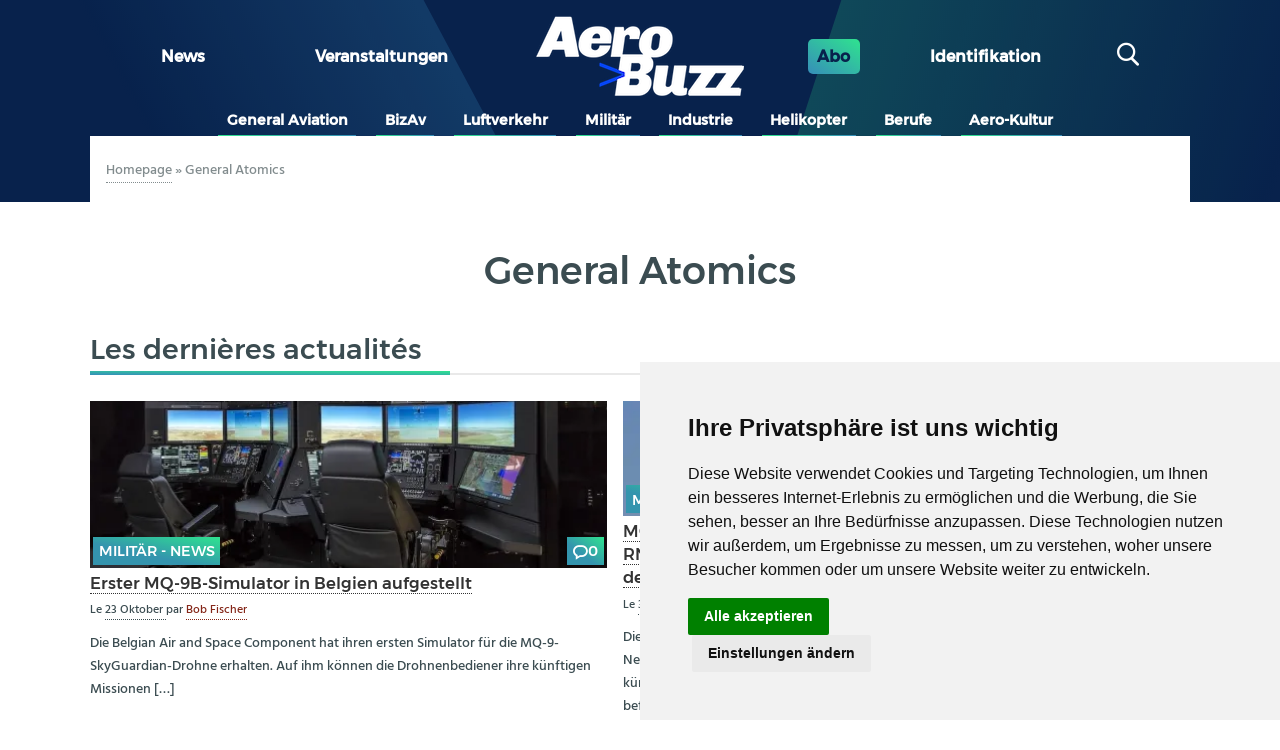

--- FILE ---
content_type: text/html; charset=UTF-8
request_url: https://aerobuzz.de/tag/general-atomics/
body_size: 19229
content:
<!DOCTYPE html>
<html lang="de" class="no-js">
	<head>
		<meta charset="UTF-8">
		

		<link href="//www.google-analytics.com" rel="dns-prefetch">
        <link href="https://aerobuzz.de/wp-content/themes/abz_2018/img/icons/favicon.ico" rel="shortcut icon">
        <link href="https://aerobuzz.de/wp-content/themes/abz_2018/img/icons/touch.png" rel="apple-touch-icon-precomposed">

		<meta http-equiv="X-UA-Compatible" content="IE=edge,chrome=1">
		<meta name="viewport" content="width=device-width, initial-scale=1.0">
		<meta name="description" content="Nachrichten und Luftfahrtinformationen">

		<meta name='robots' content='index, follow, max-image-preview:large, max-snippet:-1, max-video-preview:-1' />

	<!-- This site is optimized with the Yoast SEO plugin v26.8 - https://yoast.com/product/yoast-seo-wordpress/ -->
	<title>General Atomics Archives - Aerobuzz.de</title>
	<link rel="canonical" href="https://aerobuzz.de/tag/general-atomics/" />
	<link rel="next" href="https://aerobuzz.de/tag/general-atomics/page/2/" />
	<meta property="og:locale" content="de_DE" />
	<meta property="og:type" content="article" />
	<meta property="og:title" content="General Atomics Archives - Aerobuzz.de" />
	<meta property="og:url" content="https://aerobuzz.de/tag/general-atomics/" />
	<meta property="og:site_name" content="Aerobuzz.de" />
	<meta property="og:image" content="https://i0.wp.com/aerobuzz.de/wp-content/uploads/2025/03/abz-fd-sombre-bicolor%401x.png?fit=208%2C80&ssl=1" />
	<meta property="og:image:width" content="208" />
	<meta property="og:image:height" content="80" />
	<meta property="og:image:type" content="image/png" />
	<meta name="twitter:card" content="summary_large_image" />
	<meta name="twitter:site" content="@aerobuzzde" />
	<script type="application/ld+json" class="yoast-schema-graph">{"@context":"https://schema.org","@graph":[{"@type":"CollectionPage","@id":"https://aerobuzz.de/tag/general-atomics/","url":"https://aerobuzz.de/tag/general-atomics/","name":"General Atomics Archives - Aerobuzz.de","isPartOf":{"@id":"https://aerobuzz.de/#website"},"primaryImageOfPage":{"@id":"https://aerobuzz.de/tag/general-atomics/#primaryimage"},"image":{"@id":"https://aerobuzz.de/tag/general-atomics/#primaryimage"},"thumbnailUrl":"https://i0.wp.com/aerobuzz.de/wp-content/uploads/2024/10/MQ-9-Reaper-Simulator-Belgien.jpg?fit=1000%2C667&ssl=1","breadcrumb":{"@id":"https://aerobuzz.de/tag/general-atomics/#breadcrumb"},"inLanguage":"de"},{"@type":"ImageObject","inLanguage":"de","@id":"https://aerobuzz.de/tag/general-atomics/#primaryimage","url":"https://i0.wp.com/aerobuzz.de/wp-content/uploads/2024/10/MQ-9-Reaper-Simulator-Belgien.jpg?fit=1000%2C667&ssl=1","contentUrl":"https://i0.wp.com/aerobuzz.de/wp-content/uploads/2024/10/MQ-9-Reaper-Simulator-Belgien.jpg?fit=1000%2C667&ssl=1","width":1000,"height":667,"caption":"Die belgischen Luftstreitkräfte haben ihren ersten MQ-9B-Simulator auf dem Stützpunkt in Florennes im Oktober 2024 in Betrieb genommen. © Belgian Air Component"},{"@type":"BreadcrumbList","@id":"https://aerobuzz.de/tag/general-atomics/#breadcrumb","itemListElement":[{"@type":"ListItem","position":1,"name":"Homepage","item":"https://aerobuzz.de/"},{"@type":"ListItem","position":2,"name":"General Atomics"}]},{"@type":"WebSite","@id":"https://aerobuzz.de/#website","url":"https://aerobuzz.de/","name":"Aerobuzz.de","description":"Nachrichten und Luftfahrtinformationen","publisher":{"@id":"https://aerobuzz.de/#organization"},"potentialAction":[{"@type":"SearchAction","target":{"@type":"EntryPoint","urlTemplate":"https://aerobuzz.de/?s={search_term_string}"},"query-input":{"@type":"PropertyValueSpecification","valueRequired":true,"valueName":"search_term_string"}}],"inLanguage":"de"},{"@type":"Organization","@id":"https://aerobuzz.de/#organization","name":"Aerobuzz.de","url":"https://aerobuzz.de/","logo":{"@type":"ImageObject","inLanguage":"de","@id":"https://aerobuzz.de/#/schema/logo/image/","url":"https://i0.wp.com/aerobuzz.de/wp-content/uploads/2025/03/abz-fd-sombre-bicolor%401x.png?fit=208%2C80&ssl=1","contentUrl":"https://i0.wp.com/aerobuzz.de/wp-content/uploads/2025/03/abz-fd-sombre-bicolor%401x.png?fit=208%2C80&ssl=1","width":208,"height":80,"caption":"Aerobuzz.de"},"image":{"@id":"https://aerobuzz.de/#/schema/logo/image/"},"sameAs":["https://www.facebook.com/Aerobuzz.de/","https://x.com/aerobuzzde"]}]}</script>
	<!-- / Yoast SEO plugin. -->


<link rel='dns-prefetch' href='//stats.wp.com' />

<link rel='preconnect' href='//i0.wp.com' />
<link rel='preconnect' href='//c0.wp.com' />
<link rel="alternate" type="text/calendar" title="Aerobuzz.de &raquo; iCal Feed" href="https://aerobuzz.de/events/?ical=1" />
		<!-- This site uses the Google Analytics by ExactMetrics plugin v8.11.1 - Using Analytics tracking - https://www.exactmetrics.com/ -->
							<script src="//www.googletagmanager.com/gtag/js?id=G-QQK61CGV4S"  data-cfasync="false" data-wpfc-render="false" type="text/javascript" async></script>
			<script data-cfasync="false" data-wpfc-render="false" type="text/javascript">
				var em_version = '8.11.1';
				var em_track_user = true;
				var em_no_track_reason = '';
								var ExactMetricsDefaultLocations = {"page_location":"https:\/\/aerobuzz.de\/tag\/general-atomics\/"};
								if ( typeof ExactMetricsPrivacyGuardFilter === 'function' ) {
					var ExactMetricsLocations = (typeof ExactMetricsExcludeQuery === 'object') ? ExactMetricsPrivacyGuardFilter( ExactMetricsExcludeQuery ) : ExactMetricsPrivacyGuardFilter( ExactMetricsDefaultLocations );
				} else {
					var ExactMetricsLocations = (typeof ExactMetricsExcludeQuery === 'object') ? ExactMetricsExcludeQuery : ExactMetricsDefaultLocations;
				}

								var disableStrs = [
										'ga-disable-G-QQK61CGV4S',
									];

				/* Function to detect opted out users */
				function __gtagTrackerIsOptedOut() {
					for (var index = 0; index < disableStrs.length; index++) {
						if (document.cookie.indexOf(disableStrs[index] + '=true') > -1) {
							return true;
						}
					}

					return false;
				}

				/* Disable tracking if the opt-out cookie exists. */
				if (__gtagTrackerIsOptedOut()) {
					for (var index = 0; index < disableStrs.length; index++) {
						window[disableStrs[index]] = true;
					}
				}

				/* Opt-out function */
				function __gtagTrackerOptout() {
					for (var index = 0; index < disableStrs.length; index++) {
						document.cookie = disableStrs[index] + '=true; expires=Thu, 31 Dec 2099 23:59:59 UTC; path=/';
						window[disableStrs[index]] = true;
					}
				}

				if ('undefined' === typeof gaOptout) {
					function gaOptout() {
						__gtagTrackerOptout();
					}
				}
								window.dataLayer = window.dataLayer || [];

				window.ExactMetricsDualTracker = {
					helpers: {},
					trackers: {},
				};
				if (em_track_user) {
					function __gtagDataLayer() {
						dataLayer.push(arguments);
					}

					function __gtagTracker(type, name, parameters) {
						if (!parameters) {
							parameters = {};
						}

						if (parameters.send_to) {
							__gtagDataLayer.apply(null, arguments);
							return;
						}

						if (type === 'event') {
														parameters.send_to = exactmetrics_frontend.v4_id;
							var hookName = name;
							if (typeof parameters['event_category'] !== 'undefined') {
								hookName = parameters['event_category'] + ':' + name;
							}

							if (typeof ExactMetricsDualTracker.trackers[hookName] !== 'undefined') {
								ExactMetricsDualTracker.trackers[hookName](parameters);
							} else {
								__gtagDataLayer('event', name, parameters);
							}
							
						} else {
							__gtagDataLayer.apply(null, arguments);
						}
					}

					__gtagTracker('js', new Date());
					__gtagTracker('set', {
						'developer_id.dNDMyYj': true,
											});
					if ( ExactMetricsLocations.page_location ) {
						__gtagTracker('set', ExactMetricsLocations);
					}
										__gtagTracker('config', 'G-QQK61CGV4S', {"forceSSL":"true"} );
										window.gtag = __gtagTracker;										(function () {
						/* https://developers.google.com/analytics/devguides/collection/analyticsjs/ */
						/* ga and __gaTracker compatibility shim. */
						var noopfn = function () {
							return null;
						};
						var newtracker = function () {
							return new Tracker();
						};
						var Tracker = function () {
							return null;
						};
						var p = Tracker.prototype;
						p.get = noopfn;
						p.set = noopfn;
						p.send = function () {
							var args = Array.prototype.slice.call(arguments);
							args.unshift('send');
							__gaTracker.apply(null, args);
						};
						var __gaTracker = function () {
							var len = arguments.length;
							if (len === 0) {
								return;
							}
							var f = arguments[len - 1];
							if (typeof f !== 'object' || f === null || typeof f.hitCallback !== 'function') {
								if ('send' === arguments[0]) {
									var hitConverted, hitObject = false, action;
									if ('event' === arguments[1]) {
										if ('undefined' !== typeof arguments[3]) {
											hitObject = {
												'eventAction': arguments[3],
												'eventCategory': arguments[2],
												'eventLabel': arguments[4],
												'value': arguments[5] ? arguments[5] : 1,
											}
										}
									}
									if ('pageview' === arguments[1]) {
										if ('undefined' !== typeof arguments[2]) {
											hitObject = {
												'eventAction': 'page_view',
												'page_path': arguments[2],
											}
										}
									}
									if (typeof arguments[2] === 'object') {
										hitObject = arguments[2];
									}
									if (typeof arguments[5] === 'object') {
										Object.assign(hitObject, arguments[5]);
									}
									if ('undefined' !== typeof arguments[1].hitType) {
										hitObject = arguments[1];
										if ('pageview' === hitObject.hitType) {
											hitObject.eventAction = 'page_view';
										}
									}
									if (hitObject) {
										action = 'timing' === arguments[1].hitType ? 'timing_complete' : hitObject.eventAction;
										hitConverted = mapArgs(hitObject);
										__gtagTracker('event', action, hitConverted);
									}
								}
								return;
							}

							function mapArgs(args) {
								var arg, hit = {};
								var gaMap = {
									'eventCategory': 'event_category',
									'eventAction': 'event_action',
									'eventLabel': 'event_label',
									'eventValue': 'event_value',
									'nonInteraction': 'non_interaction',
									'timingCategory': 'event_category',
									'timingVar': 'name',
									'timingValue': 'value',
									'timingLabel': 'event_label',
									'page': 'page_path',
									'location': 'page_location',
									'title': 'page_title',
									'referrer' : 'page_referrer',
								};
								for (arg in args) {
																		if (!(!args.hasOwnProperty(arg) || !gaMap.hasOwnProperty(arg))) {
										hit[gaMap[arg]] = args[arg];
									} else {
										hit[arg] = args[arg];
									}
								}
								return hit;
							}

							try {
								f.hitCallback();
							} catch (ex) {
							}
						};
						__gaTracker.create = newtracker;
						__gaTracker.getByName = newtracker;
						__gaTracker.getAll = function () {
							return [];
						};
						__gaTracker.remove = noopfn;
						__gaTracker.loaded = true;
						window['__gaTracker'] = __gaTracker;
					})();
									} else {
										console.log("");
					(function () {
						function __gtagTracker() {
							return null;
						}

						window['__gtagTracker'] = __gtagTracker;
						window['gtag'] = __gtagTracker;
					})();
									}
			</script>
							<!-- / Google Analytics by ExactMetrics -->
		<style id='wp-img-auto-sizes-contain-inline-css' type='text/css'>
img:is([sizes=auto i],[sizes^="auto," i]){contain-intrinsic-size:3000px 1500px}
/*# sourceURL=wp-img-auto-sizes-contain-inline-css */
</style>
<link rel='stylesheet' id='widget_premium_frontend-css' href='https://aerobuzz.de/wp-content/plugins/td-premium/assets/css/frontend.css?ver=0.1.4' media='all' />
<style id='wp-emoji-styles-inline-css' type='text/css'>

	img.wp-smiley, img.emoji {
		display: inline !important;
		border: none !important;
		box-shadow: none !important;
		height: 1em !important;
		width: 1em !important;
		margin: 0 0.07em !important;
		vertical-align: -0.1em !important;
		background: none !important;
		padding: 0 !important;
	}
/*# sourceURL=wp-emoji-styles-inline-css */
</style>
<link rel='stylesheet' id='wp-block-library-css' href='https://c0.wp.com/c/6.9/wp-includes/css/dist/block-library/style.min.css' media='all' />
<style id='wp-block-library-inline-css' type='text/css'>
/*wp_block_styles_on_demand_placeholder:697016c76679b*/
/*# sourceURL=wp-block-library-inline-css */
</style>
<style id='classic-theme-styles-inline-css' type='text/css'>
/*! This file is auto-generated */
.wp-block-button__link{color:#fff;background-color:#32373c;border-radius:9999px;box-shadow:none;text-decoration:none;padding:calc(.667em + 2px) calc(1.333em + 2px);font-size:1.125em}.wp-block-file__button{background:#32373c;color:#fff;text-decoration:none}
/*# sourceURL=/wp-includes/css/classic-themes.min.css */
</style>
<link rel='stylesheet' id='ihc_front_end_style-css' href='https://aerobuzz.de/wp-content/plugins/indeed-membership-pro/assets/css/style.min.css?ver=12.9' media='all' />
<link rel='stylesheet' id='ihc_templates_style-css' href='https://aerobuzz.de/wp-content/plugins/indeed-membership-pro/assets/css/templates.min.css?ver=12.9' media='all' />
<link rel='stylesheet' id='gallery_style-css' href='https://aerobuzz.de/wp-content/plugins/mde-gallery/assets/css/gallery.css?ver=0.1.2' media='all' />
<link rel='stylesheet' id='normalize-css' href='https://aerobuzz.de/wp-content/themes/abz_2018/normalize.css?ver=1.0' media='all' />
<link rel='stylesheet' id='html5blank-css' href='https://aerobuzz.de/wp-content/themes/abz_2018/style.css?ver=1.0' media='all' />
<link rel='stylesheet' id='abz_desktop-css' href='https://aerobuzz.de/wp-content/themes/abz_2018/styles/desktop.css?ver=202202111024' media='all' />
<link rel='stylesheet' id='abz_mobile-css' href='https://aerobuzz.de/wp-content/themes/abz_2018/styles/mobile.css?ver=202103121012' media='all' />
<script type="text/javascript" src="https://c0.wp.com/c/6.9/wp-includes/js/jquery/jquery.min.js" id="jquery-core-js"></script>
<script type="text/javascript" src="https://c0.wp.com/c/6.9/wp-includes/js/jquery/jquery-migrate.min.js" id="jquery-migrate-js"></script>
<script type="text/javascript" src="https://aerobuzz.de/wp-content/plugins/google-analytics-dashboard-for-wp/assets/js/frontend-gtag.js?ver=8.11.1" id="exactmetrics-frontend-script-js" async="async" data-wp-strategy="async"></script>
<script data-cfasync="false" data-wpfc-render="false" type="text/javascript" id='exactmetrics-frontend-script-js-extra'>/* <![CDATA[ */
var exactmetrics_frontend = {"js_events_tracking":"true","download_extensions":"zip,mp3,mpeg,pdf,docx,pptx,xlsx,rar","inbound_paths":"[{\"path\":\"\\\/go\\\/\",\"label\":\"affiliate\"},{\"path\":\"\\\/recommend\\\/\",\"label\":\"affiliate\"}]","home_url":"https:\/\/aerobuzz.de","hash_tracking":"false","v4_id":"G-QQK61CGV4S"};/* ]]> */
</script>
<script type="text/javascript" id="ihc-front_end_js-js-extra">
/* <![CDATA[ */
var ihc_translated_labels = {"delete_level":"Are you sure you want to delete this membership?","cancel_level":"Are you sure you want to cancel this membership?"};
//# sourceURL=ihc-front_end_js-js-extra
/* ]]> */
</script>
<script type="text/javascript" src="https://aerobuzz.de/wp-content/plugins/indeed-membership-pro/assets/js/functions.min.js?ver=12.9" id="ihc-front_end_js-js"></script>
<script type="text/javascript" id="ihc-front_end_js-js-after">
/* <![CDATA[ */
var ihc_site_url='https://aerobuzz.de';
var ihc_plugin_url='https://aerobuzz.de/wp-content/plugins/indeed-membership-pro/';
var ihc_ajax_url='https://aerobuzz.de/wp-admin/admin-ajax.php';
var ihcStripeMultiply='100';
//# sourceURL=ihc-front_end_js-js-after
/* ]]> */
</script>
<script type="text/javascript" src="https://aerobuzz.de/wp-content/themes/abz_2018/js/lib/conditionizr-4.3.0.min.js?ver=4.3.0" id="conditionizr-js"></script>
<script type="text/javascript" src="https://aerobuzz.de/wp-content/themes/abz_2018/js/lib/modernizr-2.7.1.min.js?ver=2.7.1" id="modernizr-js"></script>
<script type="text/javascript" src="https://aerobuzz.de/wp-content/themes/abz_2018/js/scripts.js?ver=1.4.1" id="script-abz-js"></script>
<link rel="https://api.w.org/" href="https://aerobuzz.de/wp-json/" /><link rel="alternate" title="JSON" type="application/json" href="https://aerobuzz.de/wp-json/wp/v2/tags/2490" /><meta name='ump-hash' content='MTIuOXwwfDE='><meta name='ump-token' content='7d11ea3152'><meta name="tec-api-version" content="v1"><meta name="tec-api-origin" content="https://aerobuzz.de"><link rel="alternate" href="https://aerobuzz.de/wp-json/tribe/events/v1/events/?tags=general-atomics" />	<style>img#wpstats{display:none}</style>
		<link rel="icon" href="https://i0.wp.com/aerobuzz.de/wp-content/uploads/2025/03/cropped-AB_favicon%401x.png?fit=32%2C32&#038;ssl=1" sizes="32x32" />
<link rel="icon" href="https://i0.wp.com/aerobuzz.de/wp-content/uploads/2025/03/cropped-AB_favicon%401x.png?fit=192%2C192&#038;ssl=1" sizes="192x192" />
<link rel="apple-touch-icon" href="https://i0.wp.com/aerobuzz.de/wp-content/uploads/2025/03/cropped-AB_favicon%401x.png?fit=180%2C180&#038;ssl=1" />
<meta name="msapplication-TileImage" content="https://i0.wp.com/aerobuzz.de/wp-content/uploads/2025/03/cropped-AB_favicon%401x.png?fit=270%2C270&#038;ssl=1" />
<noscript><style id="rocket-lazyload-nojs-css">.rll-youtube-player, [data-lazy-src]{display:none !important;}</style></noscript>
        <style type="text/css">
            html, body {
                font: sans-serif;
            }
            header.header {
                color: #fff;
                background: #08224c;
            }
            .logo {
                max-width: 28em;
            }
        </style>
	<meta name="generator" content="WP Rocket 3.20.2" data-wpr-features="wpr_lazyload_images wpr_lazyload_iframes wpr_desktop" /></head>
	<body class="archive tag tag-general-atomics tag-2490 wp-custom-logo wp-theme-abz_2018 tribe-no-js">
                <div data-rocket-location-hash="a587e7173b29e9dba3b0e3bf66a46cce" id="information_type" data-type="post" data-cat="militar-news"></div>
        
        
		<!-- sidebar mega banniere -->
                        <div data-rocket-location-hash="e8343b8422c17f6910895a404848abaf" class="suns suns_place_id leaderbord">
              <div data-rocket-location-hash="93548b90aa8f4989f7198144479055dc">
                  <input type="hidden" value="leaderbord" name="suns_place_id">
              </div>
            </div>
            

		<!-- wrapper -->
		<div data-rocket-location-hash="7b16eca0652d4703f83ba63e304f2030">

			<!-- header -->
			<header data-rocket-location-hash="292cda498f2589844a087a7eee0bc3ba" class="header clear" role="banner">
                <div data-rocket-location-hash="5f4fa4d319f535b6dcbea7341b518815" class="widthfix">
                    <div class="first_row">
                        <!--
                        MENU PRINCIPAL
                        -->
                                                    <ul id="menu-grand-menu" class="row"><li id="menu-item-24" class="menu-item menu-item-type-post_type menu-item-object-page menu-item-home menu-item-24"><a href="https://aerobuzz.de/">News</a></li>
<li id="menu-item-4490918" class="menu-item menu-item-type-custom menu-item-object-custom menu-item-4490918"><a href="https://aerobuzz.de/events/">Veranstaltungen</a></li>
</ul>                        
                        <!--
                        LOGO
                        -->
                        <div class="logo">
                            <a href="https://aerobuzz.de">
                                <img src="data:image/svg+xml,%3Csvg%20xmlns='http://www.w3.org/2000/svg'%20viewBox='0%200%200%200'%3E%3C/svg%3E" alt="Logo" class="logo-img" data-lazy-src="https://aerobuzz.de/wp-content/themes/abz_2018/img/abz-fd-sombre-bicolor@1x.png"><noscript><img src="https://aerobuzz.de/wp-content/themes/abz_2018/img/abz-fd-sombre-bicolor@1x.png" alt="Logo" class="logo-img"></noscript>                            </a>
                        </div>

                        <!--
                        ABOS - Identification - Recherche
                        -->
                        <ul>
                            <li class="abo">
                                <a href="https://aerobuzz.de/premium-subscription-plan/">Abo</a>
                            </li>
                            <li>
                                <span id="ident" class="btn-nav">
                                    <span class="ident">
                                        Identifikation                                    </span>
                                </span>
                            </li>
                            <li>
                                <div id="search" class="col">
                                    <span class="btn-nav"><span class="icon-search"></span></span>
                                </div>
                            </li>
                        </ul>
                    </div>
                </div>

                <div data-rocket-location-hash="df269d772262b74452be2afe00e2bbbc" class="header-detail widthfix">
                    <div id="formulaire_recherche">
        <form role="search" method="get" class="search-form" action="https://aerobuzz.de/">
            <input type="search" class="search-field search text" placeholder="suchen" value="" name="s" title="suchen" />
            <input type="submit" class="search-submit btn btn-submit" value="suchen" />
        </form></div>
                    <div id="header_moncompte" class="non_connecte">
                        <span class="close mobile_only"></span>
                                                        <form method="post" action="/wp-login.php" id="loginform" name="loginform">
                                    <h3>Kontaktieren Sie uns</h3>
                                    <p>
                                        <label for="user_login">Benutzername oder E-Mail-Adresse</label>
                                        <input type="text" tabindex="10" size="20" value="" id="user_login" name="log">
                                    </p>
                                    <p>
                                        <label for="user_pass">Mot de passe ( <a href="/wp-login.php?action=lostpassword" id="spip_pass">Passwort vergessen ?</a> )</label>
                                        <input type="password" tabindex="20" size="20" value="" id="user_pass" name="pwd">
                                    </p>
                                    <p class="choix">
                                        <label>
                                            <input type="checkbox" tabindex="90" value="forever" id="rememberme" name="rememberme">
                                            Angemeldet bleiben                                        </label>
                                    </p>
									                                    <p class="boutons">
                                        <input type="submit" tabindex="100" class="btn btn-submit" id="wp-submit" name="wp-submit" value="Verbinden">
                                        <input type="hidden" value="https://aerobuzz.de/tag/general-atomics/" name="redirect_to" />
                                    </p>
                                </form>
                                <div class="no_account">
                                    <h4>Noch kein Konto ?</h4>
                                    <a href="https://aerobuzz.de/premium-subscription-plan/" class="btn">Kostenpflichtig anmelden</a>
                                </div>
                                                    </div>
                </div>
                <div id="nav" class="widthfix last_row">
					<a href="#" onclick="javascript:void(0)" class="mobile_only nav-toggle"></a>
                    <div class="nav-collapse">
                        <!-- nav -->
                        <nav class="nav" role="navigation">
                            <ul><li id="menu-item-8" class="inbl menu-item menu-item-type-taxonomy menu-item-object-category menu-item-8"><a href="https://aerobuzz.de/category/general-aviation/">General Aviation</a></li>
<li id="menu-item-53433" class="menu-item menu-item-type-taxonomy menu-item-object-category menu-item-53433"><a href="https://aerobuzz.de/category/bizav/">BizAv</a></li>
<li id="menu-item-12" class="inbl menu-item menu-item-type-taxonomy menu-item-object-category menu-item-12"><a href="https://aerobuzz.de/category/luftverkehr/">Luftverkehr</a></li>
<li id="menu-item-13" class="inbl menu-item menu-item-type-taxonomy menu-item-object-category menu-item-13"><a href="https://aerobuzz.de/category/militar/">Militär</a></li>
<li id="menu-item-10" class="inbl menu-item menu-item-type-taxonomy menu-item-object-category menu-item-10"><a href="https://aerobuzz.de/category/industrie/">Industrie</a></li>
<li id="menu-item-9" class="inbl menu-item menu-item-type-taxonomy menu-item-object-category menu-item-9"><a href="https://aerobuzz.de/category/helikopter/">Helikopter</a></li>
<li id="menu-item-183901" class="menu-item menu-item-type-taxonomy menu-item-object-category menu-item-183901"><a href="https://aerobuzz.de/category/berufe/">Berufe</a></li>
<li id="menu-item-7" class="inbl menu-item menu-item-type-taxonomy menu-item-object-category menu-item-7"><a href="https://aerobuzz.de/category/aero-kultur/">Aero-Kultur</a></li>
</ul>                        </nav>
                        <!-- /nav -->
                    </div>
                </div>
			</header>
			<!-- /header -->

<div data-rocket-location-hash="77adca5eef5b13b65e9c0d4d80fa7df0" id="primary" class="content-area">
    <main data-rocket-location-hash="25aa2487295731f14d9cecb8d7e699d9" id="main" class="site-main" role="main">
    <!-- section -->
			<section class="intro">
				<div class="ariane">
				<p class="arbo"><span><span><a href="https://aerobuzz.de/">Homepage</a></span> » <span class="breadcrumb_last" aria-current="page">General Atomics</span></span></p>				</div>
								<div class="categorie_cartouche">
					<h1 class="page-title"><span class="soulignement">General Atomics</span></h1>				</div><!-- .page-header -->
			</section>

	    <div class="widthfix main">
	        <div data-rocket-location-hash="eba0c3de63ef232d13efe2935ab36efc" class="row">
	            <div class="wrapper content">
		            <div data-rocket-location-hash="0e34c9f32b14155eefd1c4d993d8d352">
		                                            <div class="articles_recents">
                                <h2 class="offscreen"><span class="soulignement">Les dernières actualités</span></h2>
                                <ul>
                                                                        <li class="hentry post-cards" itemscope="" itemtype="http://schema.org/Article">
                                        <div class="img_une">
                                            <div class="tags">
                                                <a href="/category/militar-news/" class="tag tag-cat" itemprop="articleSection">Militär - news</a>                                                <a href="https://aerobuzz.de/militar-news/erster-mq-9b-simulator-in-belgien-aufgestellt/#forum" class="tag icon-chat">0</a>
                                            </div>
                                            <a href="https://aerobuzz.de/militar-news/erster-mq-9b-simulator-in-belgien-aufgestellt/" rel="bookmark"  itemprop="image">
                                                <img src="data:image/svg+xml,%3Csvg%20xmlns='http://www.w3.org/2000/svg'%20viewBox='0%200%200%200'%3E%3C/svg%3E" class="attachment-promos size-promos wp-post-image" alt="" decoding="async" fetchpriority="high" data-lazy-src="https://i0.wp.com/aerobuzz.de/wp-content/uploads/2024/10/MQ-9-Reaper-Simulator-Belgien.jpg?resize=514%2C290&#038;ssl=1" /><noscript><img src="https://i0.wp.com/aerobuzz.de/wp-content/uploads/2024/10/MQ-9-Reaper-Simulator-Belgien.jpg?resize=514%2C290&amp;ssl=1" class="attachment-promos size-promos wp-post-image" alt="" decoding="async" fetchpriority="high" /></noscript>                                            </a>
                                        </div>
                                        <h3 class="entry-title">
                                            <a href="https://aerobuzz.de/militar-news/erster-mq-9b-simulator-in-belgien-aufgestellt/" rel="bookmark" itemprop="name">
                                                Erster MQ-9B-Simulator in Belgien aufgestellt                                            </a>
                                                                                    </h3>
                                        <small class="meta">
                                            Le                                            <abbr class="published" title="2024-10-23T10:21:12+02:00" itemprop="datePublished">
                                            23 Oktober                                            </abbr>

                                            <span itemprop="author" itemscope="" itemtype="http://schema.org/Person">
                                                par                                                <span itemprop="name">
                                                    <a href="https://aerobuzz.de/author/bob/" title="Beiträge von Bob Fischer" rel="author">Bob Fischer</a>                                                </span>
                                            </span>
                                        </small>
                                        <div class="introduction entry-content" itemprop="description">
                                        <a href="https://aerobuzz.de/militar-news/erster-mq-9b-simulator-in-belgien-aufgestellt/"><p>Die Belgian Air and Space Component hat ihren ersten Simulator für die MQ-9-SkyGuardian-Drohne erhalten. Auf ihm können die Drohnenbediener ihre künftigen Missionen [&hellip;]</p></a>
                                        </div>
                                    </li>
                                                                        <li class="hentry post-cards" itemscope="" itemtype="http://schema.org/Article">
                                        <div class="img_une">
                                            <div class="tags">
                                                <a href="/category/militar-news/" class="tag tag-cat" itemprop="articleSection">Militär - news</a>                                                <a href="https://aerobuzz.de/militar-news/mq-9b-reaper-drohnen-der-rnlaf-fliegen-erstmalig-in-den-niederlanden/#forum" class="tag icon-chat">0</a>
                                            </div>
                                            <a href="https://aerobuzz.de/militar-news/mq-9b-reaper-drohnen-der-rnlaf-fliegen-erstmalig-in-den-niederlanden/" rel="bookmark"  itemprop="image">
                                                <img src="data:image/svg+xml,%3Csvg%20xmlns='http://www.w3.org/2000/svg'%20viewBox='0%200%200%200'%3E%3C/svg%3E" class="attachment-derniers_art size-derniers_art wp-post-image" alt="" decoding="async" data-lazy-src="https://i0.wp.com/aerobuzz.de/wp-content/uploads/2024/09/MQ-9-Reaper-%C2%A9-Mediacentrum-Defensie.jpg?resize=250%2C154&#038;ssl=1" /><noscript><img src="https://i0.wp.com/aerobuzz.de/wp-content/uploads/2024/09/MQ-9-Reaper-%C2%A9-Mediacentrum-Defensie.jpg?resize=250%2C154&amp;ssl=1" class="attachment-derniers_art size-derniers_art wp-post-image" alt="" decoding="async" /></noscript>                                            </a>
                                        </div>
                                        <h3 class="entry-title">
                                            <a href="https://aerobuzz.de/militar-news/mq-9b-reaper-drohnen-der-rnlaf-fliegen-erstmalig-in-den-niederlanden/" rel="bookmark" itemprop="name">
                                                MQ-9B Reaper-Drohnen der RNLAF fliegen erstmalig in den Niederlanden                                            </a>
                                                                                    </h3>
                                        <small class="meta">
                                            Le                                            <abbr class="published" title="2024-09-30T17:37:04+02:00" itemprop="datePublished">
                                            30 September                                            </abbr>

                                            <span itemprop="author" itemscope="" itemtype="http://schema.org/Person">
                                                par                                                <span itemprop="name">
                                                    <a href="https://aerobuzz.de/author/bob/" title="Beiträge von Bob Fischer" rel="author">Bob Fischer</a>                                                </span>
                                            </span>
                                        </small>
                                        <div class="introduction entry-content" itemprop="description">
                                        <a href="https://aerobuzz.de/militar-news/mq-9b-reaper-drohnen-der-rnlaf-fliegen-erstmalig-in-den-niederlanden/"><p>Die erste MQ-9 Reaper der Royal Netherlands Air Force (RNLAF) hat kürzlich ihren Premierenflug im dicht beflogenen Luftraum der Niederlande absolviert. Die [&hellip;]</p></a>
                                        </div>
                                    </li>
                                                                        <li class="hentry post-cards" itemscope="" itemtype="http://schema.org/Article">
                                        <div class="img_une">
                                            <div class="tags">
                                                <a href="/category/militar-news/" class="tag tag-cat" itemprop="articleSection">Militär - news</a>                                                <a href="https://aerobuzz.de/militar-news/die-niederlande-verlegen-ihre-mq-9a-reaper-nach-rumaenien/#forum" class="tag icon-chat">0</a>
                                            </div>
                                            <a href="https://aerobuzz.de/militar-news/die-niederlande-verlegen-ihre-mq-9a-reaper-nach-rumaenien/" rel="bookmark"  itemprop="image">
                                                <img src="data:image/svg+xml,%3Csvg%20xmlns='http://www.w3.org/2000/svg'%20viewBox='0%200%200%200'%3E%3C/svg%3E" class="attachment-derniers_art size-derniers_art wp-post-image" alt="" decoding="async" data-lazy-src="https://i0.wp.com/aerobuzz.de/wp-content/uploads/2024/01/MQ-9-Reaper-RNLAF-%C2%A9-Defensie.jpg?resize=250%2C154&#038;ssl=1" /><noscript><img src="https://i0.wp.com/aerobuzz.de/wp-content/uploads/2024/01/MQ-9-Reaper-RNLAF-%C2%A9-Defensie.jpg?resize=250%2C154&amp;ssl=1" class="attachment-derniers_art size-derniers_art wp-post-image" alt="" decoding="async" /></noscript>                                            </a>
                                        </div>
                                        <h3 class="entry-title">
                                            <a href="https://aerobuzz.de/militar-news/die-niederlande-verlegen-ihre-mq-9a-reaper-nach-rumaenien/" rel="bookmark" itemprop="name">
                                                Die Niederlande verlegen ihre MQ-9A Reaper nach Rumänien                                            </a>
                                                                                    </h3>
                                        <small class="meta">
                                            Le                                            <abbr class="published" title="2024-01-22T09:53:28+01:00" itemprop="datePublished">
                                            22 Januar                                            </abbr>

                                            <span itemprop="author" itemscope="" itemtype="http://schema.org/Person">
                                                par                                                <span itemprop="name">
                                                    <a href="https://aerobuzz.de/author/bob/" title="Beiträge von Bob Fischer" rel="author">Bob Fischer</a>                                                </span>
                                            </span>
                                        </small>
                                        <div class="introduction entry-content" itemprop="description">
                                        <a href="https://aerobuzz.de/militar-news/die-niederlande-verlegen-ihre-mq-9a-reaper-nach-rumaenien/"><p>Die Trainingsmissionen der MQ-9A Reaper der Royal Netherlands Air Force (RNLAF) in der Karibik sind beendet. Jetzt werden sie nach Rumänien verlegt, [&hellip;]</p></a>
                                        </div>
                                    </li>
                                                                        <li class="hentry post-cards" itemscope="" itemtype="http://schema.org/Article">
                                        <div class="img_une">
                                            <div class="tags">
                                                <a href="/category/militar-news/" class="tag tag-cat" itemprop="articleSection">Militär - news</a>                                                <a href="https://aerobuzz.de/militar-news/die-niederlande-werden-ihre-mq-9a-reaper-bewaffnen/#forum" class="tag icon-chat">0</a>
                                            </div>
                                            <a href="https://aerobuzz.de/militar-news/die-niederlande-werden-ihre-mq-9a-reaper-bewaffnen/" rel="bookmark"  itemprop="image">
                                                <img src="data:image/svg+xml,%3Csvg%20xmlns='http://www.w3.org/2000/svg'%20viewBox='0%200%200%200'%3E%3C/svg%3E" class="attachment-derniers_art size-derniers_art wp-post-image" alt="" decoding="async" data-lazy-src="https://i0.wp.com/aerobuzz.de/wp-content/uploads/2023/05/General-Atomics-MQ-9-Reaper-M-002-RNLAF-%C2%A9-Medieacentrum-Defensie.jpg?resize=250%2C154&#038;ssl=1" /><noscript><img src="https://i0.wp.com/aerobuzz.de/wp-content/uploads/2023/05/General-Atomics-MQ-9-Reaper-M-002-RNLAF-%C2%A9-Medieacentrum-Defensie.jpg?resize=250%2C154&amp;ssl=1" class="attachment-derniers_art size-derniers_art wp-post-image" alt="" decoding="async" /></noscript>                                            </a>
                                        </div>
                                        <h3 class="entry-title">
                                            <a href="https://aerobuzz.de/militar-news/die-niederlande-werden-ihre-mq-9a-reaper-bewaffnen/" rel="bookmark" itemprop="name">
                                                Die Niederlande werden ihre MQ-9A Reaper bewaffnen                                            </a>
                                            <div class="premium-tag">premium</div>                                        </h3>
                                        <small class="meta">
                                            Le                                            <abbr class="published" title="2023-05-26T10:34:22+02:00" itemprop="datePublished">
                                            26 Mai                                            </abbr>

                                            <span itemprop="author" itemscope="" itemtype="http://schema.org/Person">
                                                par                                                <span itemprop="name">
                                                    <a href="https://aerobuzz.de/author/bob/" title="Beiträge von Bob Fischer" rel="author">Bob Fischer</a>                                                </span>
                                            </span>
                                        </small>
                                        <div class="introduction entry-content" itemprop="description">
                                        <a href="https://aerobuzz.de/militar-news/die-niederlande-werden-ihre-mq-9a-reaper-bewaffnen/"><p>Das Verteidigungsministerium der Niederlande wird nun Waffensysteme und Munition für ihre Aufklärungsdrohnen MQ-9A Reaper beschaffen. Bis 2025 sollen die ersten bewaffneten Reaper [&hellip;]</p></a>
                                        </div>
                                    </li>
                                                                        <li class="hentry post-cards" itemscope="" itemtype="http://schema.org/Article">
                                        <div class="img_une">
                                            <div class="tags">
                                                <a href="/category/militar-news/" class="tag tag-cat" itemprop="articleSection">Militär - news</a>                                                <a href="https://aerobuzz.de/militar-news/die-mq-9-reaper-der-rnlaf-haben-schon-1-000-flugstunden-absolviert/#forum" class="tag icon-chat">0</a>
                                            </div>
                                            <a href="https://aerobuzz.de/militar-news/die-mq-9-reaper-der-rnlaf-haben-schon-1-000-flugstunden-absolviert/" rel="bookmark"  itemprop="image">
                                                <img src="data:image/svg+xml,%3Csvg%20xmlns='http://www.w3.org/2000/svg'%20viewBox='0%200%200%200'%3E%3C/svg%3E" class="attachment-derniers_art size-derniers_art wp-post-image" alt="" decoding="async" data-lazy-src="https://i0.wp.com/aerobuzz.de/wp-content/uploads/2023/01/MQ-9-Reaper-RNLAF-%C2%A9-Mediacentrum-Defensie.jpg?resize=250%2C154&#038;ssl=1" /><noscript><img src="https://i0.wp.com/aerobuzz.de/wp-content/uploads/2023/01/MQ-9-Reaper-RNLAF-%C2%A9-Mediacentrum-Defensie.jpg?resize=250%2C154&amp;ssl=1" class="attachment-derniers_art size-derniers_art wp-post-image" alt="" decoding="async" /></noscript>                                            </a>
                                        </div>
                                        <h3 class="entry-title">
                                            <a href="https://aerobuzz.de/militar-news/die-mq-9-reaper-der-rnlaf-haben-schon-1-000-flugstunden-absolviert/" rel="bookmark" itemprop="name">
                                                Die MQ-9 Reaper der RNLAF haben schon 1.000 Flugstunden absolviert                                            </a>
                                                                                    </h3>
                                        <small class="meta">
                                            Le                                            <abbr class="published" title="2023-01-19T22:10:26+01:00" itemprop="datePublished">
                                            19 Januar                                            </abbr>

                                            <span itemprop="author" itemscope="" itemtype="http://schema.org/Person">
                                                par                                                <span itemprop="name">
                                                    <a href="https://aerobuzz.de/author/bob/" title="Beiträge von Bob Fischer" rel="author">Bob Fischer</a>                                                </span>
                                            </span>
                                        </small>
                                        <div class="introduction entry-content" itemprop="description">
                                        <a href="https://aerobuzz.de/militar-news/die-mq-9-reaper-der-rnlaf-haben-schon-1-000-flugstunden-absolviert/"><p>Nach knapp acht Monaten Flugbetrieb in der Karibik haben die MQ-9 Reaper-Aufklärungsdrohnen der niederländischen Luftstreitkräfte bereits 1.000 Flugstunden gesammelt. In naher Zukunft [&hellip;]</p></a>
                                        </div>
                                    </li>
                                                                        <li class="hentry post-cards" itemscope="" itemtype="http://schema.org/Article">
                                        <div class="img_une">
                                            <div class="tags">
                                                <a href="/category/militar/" class="tag tag-cat" itemprop="articleSection">Militär</a>                                                <a href="https://aerobuzz.de/militar/general-atomics-testet-multi-plattform-sensor-kooperation/#forum" class="tag icon-chat">0</a>
                                            </div>
                                            <a href="https://aerobuzz.de/militar/general-atomics-testet-multi-plattform-sensor-kooperation/" rel="bookmark"  itemprop="image">
                                                <img src="data:image/svg+xml,%3Csvg%20xmlns='http://www.w3.org/2000/svg'%20viewBox='0%200%200%200'%3E%3C/svg%3E" class="attachment-derniers_art size-derniers_art wp-post-image" alt="" decoding="async" data-lazy-src="https://i0.wp.com/aerobuzz.de/wp-content/uploads/2022/12/General-Atomics-flies-autonomous-collaboration-%C2%A9-Tactical-Air.jpg?resize=250%2C154&#038;ssl=1" /><noscript><img src="https://i0.wp.com/aerobuzz.de/wp-content/uploads/2022/12/General-Atomics-flies-autonomous-collaboration-%C2%A9-Tactical-Air.jpg?resize=250%2C154&amp;ssl=1" class="attachment-derniers_art size-derniers_art wp-post-image" alt="" decoding="async" /></noscript>                                            </a>
                                        </div>
                                        <h3 class="entry-title">
                                            <a href="https://aerobuzz.de/militar/general-atomics-testet-multi-plattform-sensor-kooperation/" rel="bookmark" itemprop="name">
                                                General Atomics testet Multi-Plattform-Sensor-Kooperation                                            </a>
                                            <div class="premium-tag">premium</div>                                        </h3>
                                        <small class="meta">
                                            Le                                            <abbr class="published" title="2022-12-07T06:37:50+01:00" itemprop="datePublished">
                                            07 Dezember                                            </abbr>

                                            <span itemprop="author" itemscope="" itemtype="http://schema.org/Person">
                                                par                                                <span itemprop="name">
                                                    <a href="https://aerobuzz.de/author/volker/" title="Beiträge von Volker K. Thomalla" rel="author">Volker K. Thomalla</a>                                                </span>
                                            </span>
                                        </small>
                                        <div class="introduction entry-content" itemprop="description">
                                        <a href="https://aerobuzz.de/militar/general-atomics-testet-multi-plattform-sensor-kooperation/"><p>General Atomics, Lockheed Martin, General Dynamics und die Tactical Air haben einen Flugversuch mit bemannten und unbemannten Plattformen durchgeführt, in den auch [&hellip;]</p></a>
                                        </div>
                                    </li>
                                                                        <li class="hentry post-cards" itemscope="" itemtype="http://schema.org/Article">
                                        <div class="img_une">
                                            <div class="tags">
                                                <a href="/category/militar-news/" class="tag tag-cat" itemprop="articleSection">Militär - news</a>                                                <a href="https://aerobuzz.de/militar-news/erste-mq-9a-reaper-fuer-die-niederlande-fertig-fuer-die-uebergabe/#forum" class="tag icon-chat">0</a>
                                            </div>
                                            <a href="https://aerobuzz.de/militar-news/erste-mq-9a-reaper-fuer-die-niederlande-fertig-fuer-die-uebergabe/" rel="bookmark"  itemprop="image">
                                                <img src="data:image/svg+xml,%3Csvg%20xmlns='http://www.w3.org/2000/svg'%20viewBox='0%200%200%200'%3E%3C/svg%3E" class="attachment-derniers_art size-derniers_art wp-post-image" alt="" decoding="async" data-lazy-src="https://i0.wp.com/aerobuzz.de/wp-content/uploads/2022/02/MQ-9A-Reaper-KLu-%C2%A9-GA-ASI-1836-taxi-K.jpeg?resize=250%2C154&#038;ssl=1" /><noscript><img src="https://i0.wp.com/aerobuzz.de/wp-content/uploads/2022/02/MQ-9A-Reaper-KLu-%C2%A9-GA-ASI-1836-taxi-K.jpeg?resize=250%2C154&amp;ssl=1" class="attachment-derniers_art size-derniers_art wp-post-image" alt="" decoding="async" /></noscript>                                            </a>
                                        </div>
                                        <h3 class="entry-title">
                                            <a href="https://aerobuzz.de/militar-news/erste-mq-9a-reaper-fuer-die-niederlande-fertig-fuer-die-uebergabe/" rel="bookmark" itemprop="name">
                                                Erste MQ-9A Reaper für die Niederlande fertig für die Übergabe                                            </a>
                                                                                    </h3>
                                        <small class="meta">
                                            Le                                            <abbr class="published" title="2022-02-07T10:12:44+01:00" itemprop="datePublished">
                                            07 Februar                                            </abbr>

                                            <span itemprop="author" itemscope="" itemtype="http://schema.org/Person">
                                                par                                                <span itemprop="name">
                                                    <a href="https://aerobuzz.de/author/bob/" title="Beiträge von Bob Fischer" rel="author">Bob Fischer</a>                                                </span>
                                            </span>
                                        </small>
                                        <div class="introduction entry-content" itemprop="description">
                                        <a href="https://aerobuzz.de/militar-news/erste-mq-9a-reaper-fuer-die-niederlande-fertig-fuer-die-uebergabe/"><p>Schon 2015 hatte die US-Regierung den Export von MQ-9A-Drohnen an die Niederlande genehmigt. Doch die Beschaffung nahm Zeit in Anspruch. Nun soll [&hellip;]</p></a>
                                        </div>
                                    </li>
                                                                        <li class="hentry post-cards" itemscope="" itemtype="http://schema.org/Article">
                                        <div class="img_une">
                                            <div class="tags">
                                                <a href="/category/industrie-news/" class="tag tag-cat" itemprop="articleSection">Industrie - news</a>                                                <a href="https://aerobuzz.de/industrie-news/neuer-dornier-228-simulator-fuer-oberpfaffenhofen/#forum" class="tag icon-chat">1</a>
                                            </div>
                                            <a href="https://aerobuzz.de/industrie-news/neuer-dornier-228-simulator-fuer-oberpfaffenhofen/" rel="bookmark"  itemprop="image">
                                                <img src="data:image/svg+xml,%3Csvg%20xmlns='http://www.w3.org/2000/svg'%20viewBox='0%200%200%200'%3E%3C/svg%3E" class="attachment-derniers_art size-derniers_art wp-post-image" alt="" decoding="async" data-lazy-srcset="https://i0.wp.com/aerobuzz.de/wp-content/uploads/2021/07/Cockpit-Dornier-228-Kopie.jpg?resize=250%2C154&amp;ssl=1 250w, https://i0.wp.com/aerobuzz.de/wp-content/uploads/2021/07/Cockpit-Dornier-228-Kopie.jpg?zoom=2&amp;resize=250%2C154&amp;ssl=1 500w, https://i0.wp.com/aerobuzz.de/wp-content/uploads/2021/07/Cockpit-Dornier-228-Kopie.jpg?zoom=3&amp;resize=250%2C154&amp;ssl=1 750w" data-lazy-sizes="(max-width: 250px) 100vw, 250px" data-lazy-src="https://i0.wp.com/aerobuzz.de/wp-content/uploads/2021/07/Cockpit-Dornier-228-Kopie.jpg?resize=250%2C154&#038;ssl=1" /><noscript><img src="https://i0.wp.com/aerobuzz.de/wp-content/uploads/2021/07/Cockpit-Dornier-228-Kopie.jpg?resize=250%2C154&amp;ssl=1" class="attachment-derniers_art size-derniers_art wp-post-image" alt="" decoding="async" srcset="https://i0.wp.com/aerobuzz.de/wp-content/uploads/2021/07/Cockpit-Dornier-228-Kopie.jpg?resize=250%2C154&amp;ssl=1 250w, https://i0.wp.com/aerobuzz.de/wp-content/uploads/2021/07/Cockpit-Dornier-228-Kopie.jpg?zoom=2&amp;resize=250%2C154&amp;ssl=1 500w, https://i0.wp.com/aerobuzz.de/wp-content/uploads/2021/07/Cockpit-Dornier-228-Kopie.jpg?zoom=3&amp;resize=250%2C154&amp;ssl=1 750w" sizes="(max-width: 250px) 100vw, 250px" /></noscript>                                            </a>
                                        </div>
                                        <h3 class="entry-title">
                                            <a href="https://aerobuzz.de/industrie-news/neuer-dornier-228-simulator-fuer-oberpfaffenhofen/" rel="bookmark" itemprop="name">
                                                Neuer Dornier-228-Simulator für Oberpfaffenhofen                                            </a>
                                            <div class="premium-tag">premium</div>                                        </h3>
                                        <small class="meta">
                                            Le                                            <abbr class="published" title="2021-07-06T15:40:03+02:00" itemprop="datePublished">
                                            06 Juli                                            </abbr>

                                            <span itemprop="author" itemscope="" itemtype="http://schema.org/Person">
                                                par                                                <span itemprop="name">
                                                    <a href="https://aerobuzz.de/author/aerobuzz/" title="Beiträge von aerobuzz" rel="author">aerobuzz</a>                                                </span>
                                            </span>
                                        </small>
                                        <div class="introduction entry-content" itemprop="description">
                                        <a href="https://aerobuzz.de/industrie-news/neuer-dornier-228-simulator-fuer-oberpfaffenhofen/"><p>General Atomics AeroTec Systems als Halter der Musterzulassung der Dornier 228 hat die belgische Firma EURAMEC mit dem Bau eines Simulators für [&hellip;]</p></a>
                                        </div>
                                    </li>
                                                                        <li class="hentry post-cards" itemscope="" itemtype="http://schema.org/Article">
                                        <div class="img_une">
                                            <div class="tags">
                                                <a href="/category/militar/" class="tag tag-cat" itemprop="articleSection">Militär</a>                                                <a href="https://aerobuzz.de/militar/die-usa-genehmigen-den-verkauf-von-f-35a-an-die-vae/#forum" class="tag icon-chat">0</a>
                                            </div>
                                            <a href="https://aerobuzz.de/militar/die-usa-genehmigen-den-verkauf-von-f-35a-an-die-vae/" rel="bookmark"  itemprop="image">
                                                <img src="data:image/svg+xml,%3Csvg%20xmlns='http://www.w3.org/2000/svg'%20viewBox='0%200%200%200'%3E%3C/svg%3E" class="attachment-derniers_art size-derniers_art wp-post-image" alt="" decoding="async" data-lazy-src="https://i0.wp.com/aerobuzz.de/wp-content/uploads/2020/11/F-35A-Lightning-II-388th-FW-over-Denali-in-Alaska-%C2%A9-USAF-Jerilyn-Quintanilla-200817-F-AK347-9314-Ko.jpeg?resize=250%2C154&#038;ssl=1" /><noscript><img src="https://i0.wp.com/aerobuzz.de/wp-content/uploads/2020/11/F-35A-Lightning-II-388th-FW-over-Denali-in-Alaska-%C2%A9-USAF-Jerilyn-Quintanilla-200817-F-AK347-9314-Ko.jpeg?resize=250%2C154&amp;ssl=1" class="attachment-derniers_art size-derniers_art wp-post-image" alt="" decoding="async" /></noscript>                                            </a>
                                        </div>
                                        <h3 class="entry-title">
                                            <a href="https://aerobuzz.de/militar/die-usa-genehmigen-den-verkauf-von-f-35a-an-die-vae/" rel="bookmark" itemprop="name">
                                                Die USA genehmigen den Verkauf von F-35A an die VAE                                            </a>
                                                                                    </h3>
                                        <small class="meta">
                                            Le                                            <abbr class="published" title="2020-11-11T08:12:37+01:00" itemprop="datePublished">
                                            11 November                                            </abbr>

                                            <span itemprop="author" itemscope="" itemtype="http://schema.org/Person">
                                                par                                                <span itemprop="name">
                                                    <a href="https://aerobuzz.de/author/volker/" title="Beiträge von Volker K. Thomalla" rel="author">Volker K. Thomalla</a>                                                </span>
                                            </span>
                                        </small>
                                        <div class="introduction entry-content" itemprop="description">
                                        <a href="https://aerobuzz.de/militar/die-usa-genehmigen-den-verkauf-von-f-35a-an-die-vae/"><p>Die US-Regierung hat grünes Licht für den Verkauf von bis zu 50 F-35A Lightning II sowie von bis zu 18 MQ-9B-Drohnen an [&hellip;]</p></a>
                                        </div>
                                    </li>
                                                                        <li class="hentry post-cards" itemscope="" itemtype="http://schema.org/Article">
                                        <div class="img_une">
                                            <div class="tags">
                                                <a href="/category/bizav/" class="tag tag-cat" itemprop="articleSection">Business Aviation</a>                                                <a href="https://aerobuzz.de/industrie/die-ruag-verkauft-fast-alle-ihre-aktivitaeten-in-oberpfaffenhofen/#forum" class="tag icon-chat">0</a>
                                            </div>
                                            <a href="https://aerobuzz.de/industrie/die-ruag-verkauft-fast-alle-ihre-aktivitaeten-in-oberpfaffenhofen/" rel="bookmark"  itemprop="image">
                                                <img src="data:image/svg+xml,%3Csvg%20xmlns='http://www.w3.org/2000/svg'%20viewBox='0%200%200%200'%3E%3C/svg%3E" class="attachment-derniers_art size-derniers_art wp-post-image" alt="" decoding="async" data-lazy-srcset="https://i0.wp.com/aerobuzz.de/wp-content/uploads/2020/10/RUAG-Aviation-164504C-Ko.jpeg?resize=250%2C154&amp;ssl=1 250w, https://i0.wp.com/aerobuzz.de/wp-content/uploads/2020/10/RUAG-Aviation-164504C-Ko.jpeg?zoom=2&amp;resize=250%2C154&amp;ssl=1 500w, https://i0.wp.com/aerobuzz.de/wp-content/uploads/2020/10/RUAG-Aviation-164504C-Ko.jpeg?zoom=3&amp;resize=250%2C154&amp;ssl=1 750w" data-lazy-sizes="(max-width: 250px) 100vw, 250px" data-lazy-src="https://i0.wp.com/aerobuzz.de/wp-content/uploads/2020/10/RUAG-Aviation-164504C-Ko.jpeg?resize=250%2C154&#038;ssl=1" /><noscript><img src="https://i0.wp.com/aerobuzz.de/wp-content/uploads/2020/10/RUAG-Aviation-164504C-Ko.jpeg?resize=250%2C154&amp;ssl=1" class="attachment-derniers_art size-derniers_art wp-post-image" alt="" decoding="async" srcset="https://i0.wp.com/aerobuzz.de/wp-content/uploads/2020/10/RUAG-Aviation-164504C-Ko.jpeg?resize=250%2C154&amp;ssl=1 250w, https://i0.wp.com/aerobuzz.de/wp-content/uploads/2020/10/RUAG-Aviation-164504C-Ko.jpeg?zoom=2&amp;resize=250%2C154&amp;ssl=1 500w, https://i0.wp.com/aerobuzz.de/wp-content/uploads/2020/10/RUAG-Aviation-164504C-Ko.jpeg?zoom=3&amp;resize=250%2C154&amp;ssl=1 750w" sizes="(max-width: 250px) 100vw, 250px" /></noscript>                                            </a>
                                        </div>
                                        <h3 class="entry-title">
                                            <a href="https://aerobuzz.de/industrie/die-ruag-verkauft-fast-alle-ihre-aktivitaeten-in-oberpfaffenhofen/" rel="bookmark" itemprop="name">
                                                RUAG verkauft MRO-Geschäft und Dornier 228-Produktion in Oberpfaffenhofen                                            </a>
                                            <div class="premium-tag">premium</div>                                        </h3>
                                        <small class="meta">
                                            Le                                            <abbr class="published" title="2020-10-16T11:45:54+02:00" itemprop="datePublished">
                                            16 Oktober                                            </abbr>

                                            <span itemprop="author" itemscope="" itemtype="http://schema.org/Person">
                                                par                                                <span itemprop="name">
                                                    <a href="https://aerobuzz.de/author/aerobuzz/" title="Beiträge von aerobuzz" rel="author">aerobuzz</a>                                                </span>
                                            </span>
                                        </small>
                                        <div class="introduction entry-content" itemprop="description">
                                        <a href="https://aerobuzz.de/industrie/die-ruag-verkauft-fast-alle-ihre-aktivitaeten-in-oberpfaffenhofen/"><p>Der Schweizer RUAG-Konzern verkauft einen Großteil seiner Aktivitäten am Standort Oberpfaffenhofen an die General Atomics Europe GmbH. Beide Unternehmen haben am 30. [&hellip;]</p></a>
                                        </div>
                                    </li>
                                                                    </ul>
                            </div>

                            <!-- pagination -->
	<div class="pagination"><span aria-current="page" class="page-numbers current">1</span>
<a class="page-numbers" href="https://aerobuzz.de/tag/general-atomics/page/2/">2</a>
<a class="next page-numbers" href="https://aerobuzz.de/tag/general-atomics/page/2/">Weiter &raquo;</a></div><!-- /pagination -->

		                		            </div><!-- content hentry -->
	            </div><!-- wrapper row -->
	            	<aside class="aside">
		            <div class="suns suns_place_id right-column-top">
              <div>
                  <input type="hidden" value="right-column-top" name="suns_place_id">
              </div>
            </div>
            <div>        <h2 id="pagination_breves">
            <span class="soulignement">
                Kurzmeldungen            </span>
                <div class="pagination">
        <span class="prev disabled">
            <strong class="icon-chevron-left" rel="prev"></strong>        </span>
        <span class="next">
            <a href="?page_b=2#pagination_breves" class="icon-chevron-right" rel="next"></a>        </span>
    </div>
            </h2>
        <div class="menu_breves"><ul>
            <li class=" heute">
        <h3>
            <a href="https://aerobuzz.de/luftverkehr-news/low-cost-carrier-allegiant-uebernimmt-sun-country-airlines/" rel="bookmark">Low Cost Carrier Allegiant übernimmt Sun Country Airlines</a>
        </h3>
        <small class="meta">
            20 Januar - <a href="/category/luftverkehr-news/" title="Luftverkehr - news">L-</a> -
            <a href="https://aerobuzz.de/luftverkehr-news/low-cost-carrier-allegiant-uebernimmt-sun-country-airlines/#forum"><i class="icon-chat"></i>0</a>
        </small></li>
            <li class=" heute">
        <h3>
            <a href="https://aerobuzz.de/general-aviation-news/aero-2026-mit-groesserem-gebrauchtflugzeug-angebot/" rel="bookmark">AERO 2026 mit größerem Gebrauchtflugzeug-Angebot</a>
        </h3>
        <small class="meta">
            20 Januar - <a href="/category/general-aviation-news/" title="General Aviation - news">GA</a> -
            <a href="https://aerobuzz.de/general-aviation-news/aero-2026-mit-groesserem-gebrauchtflugzeug-angebot/#forum"><i class="icon-chat"></i>0</a>
        </small></li>
            <li class="">
        <h3>
            <a href="https://aerobuzz.de/militar-news/frankreich-hat-die-rotordrohne-vsr700-fuer-die-marine-bestellt/" rel="bookmark">Frankreich hat die Rotordrohne VSR700 für die Marine bestellt</a>
        </h3>
        <small class="meta">
            19 Januar - <a href="/category/helikopter-news/" title="Helikopter - news">H-</a> -
            <a href="https://aerobuzz.de/militar-news/frankreich-hat-die-rotordrohne-vsr700-fuer-die-marine-bestellt/#forum"><i class="icon-chat"></i>0</a>
        </small></li>
            <li class="">
        <h3>
            <a href="https://aerobuzz.de/helikopter-news/neues-ausbildungszentrum-fuer-helikopter-in-italien/" rel="bookmark">Neues Ausbildungszentrum für Helikopter in Italien</a>
        </h3>
        <small class="meta">
            19 Januar - <a href="/category/berufe-news/" title="Berufe - news">B-</a> -
            <a href="https://aerobuzz.de/helikopter-news/neues-ausbildungszentrum-fuer-helikopter-in-italien/#forum"><i class="icon-chat"></i>0</a>
        </small></li>
            <li class="">
        <h3>
            <a href="https://aerobuzz.de/luftverkehr-news/united-wird-2026-ueber-100-neue-flugzeuge-einflotten/" rel="bookmark">United wird 2026 über 100 neue Flugzeuge einflotten</a>
        </h3>
        <small class="meta">
            19 Januar - <a href="/category/luftverkehr-news/" title="Luftverkehr - news">L-</a> -
            <a href="https://aerobuzz.de/luftverkehr-news/united-wird-2026-ueber-100-neue-flugzeuge-einflotten/#forum"><i class="icon-chat"></i>0</a>
        </small></li>
            <li class="">
        <h3>
            <a href="https://aerobuzz.de/luftverkehr-news/eine-atr-42-der-indonesia-air-ist-abgestuerzt/" rel="bookmark">Eine ATR 42 der Indonesia Air ist abgestürzt</a>
        </h3>
        <small class="meta">
            19 Januar - <a href="/category/luftverkehr-news/" title="Luftverkehr - news">L-</a> -
            <a href="https://aerobuzz.de/luftverkehr-news/eine-atr-42-der-indonesia-air-ist-abgestuerzt/#forum"><i class="icon-chat"></i>0</a>
        </small></li></ul></div></div>            <div class="suns suns_place_id grande-verticale">
              <div>
                  <input type="hidden" value="grande-verticale" name="suns_place_id">
              </div>
            </div>
                        <div class="suns suns_place_id right-column">
              <div>
                  <input type="hidden" value="right-column" name="suns_place_id">
              </div>
            </div>
                        <div class="suns suns_place_id half-page-sticky">
              <div>
                  <input type="hidden" value="half-page-sticky" name="suns_place_id">
              </div>
            </div>
            <div>        <div class="mde_popular_posts">
                            <h2>
                    <span class="soulignement">Meistgelesen</span>
                </h2>
                        <div id="show_popular_post_ajax" class="show_mde_popular_post_ajax-mde_popular_posts-2">
                <ul><li><a href="https://aerobuzz.de/luftverkehr/xxl-frachtflugzeug-airbus-a380-als-ersatz-fuer-die-antonow-an-225/"
                                     title="Lien vers XXL-Frachtflugzeug: Airbus A380 als Ersatz für die Antonow An-225"
                                     rel="bookmark"><span data-bg="https://i0.wp.com/aerobuzz.de/wp-content/uploads/2022/04/tarmac-A380-roulage-hangar.jpg?resize=380%2C230&#038;ssl=1" class="bg-post rocket-lazyload" style=""></span><span><strong>Luftverkehr</strong>XXL-Frachtflugzeug: Airbus A380 als Ersatz für die Antonow An-225</span></a></li><li><a href="https://aerobuzz.de/aero-kultur/sg-38-unter-staub-und-spinnenweben/"
                                     title="Lien vers SG 38 unter Staub und Spinnweben"
                                     rel="bookmark"><span data-bg="https://i0.wp.com/aerobuzz.de/wp-content/uploads/2026/01/SG-38-Rumpfvorderteil-und-Flaechen-%C2%A9-Manfred-Otte.jpeg?resize=380%2C230&#038;ssl=1" class="bg-post rocket-lazyload" style=""></span><span><strong>Aero-Kultur</strong>SG 38 unter Staub und Spinnweben</span></a></li><li><a href="https://aerobuzz.de/aero-kultur/die-alte-tante-sagt-ade/"
                                     title="Lien vers Die alte Tante sagt adé"
                                     rel="bookmark"><span data-bg="https://i0.wp.com/aerobuzz.de/wp-content/uploads/2025/07/Ju-52-Abschied-Paderborn-PHOTO-2025-07-18-%C2%A9-Meiko-Haselhorst-Aufmacher-PHOTO-2025-07-18-19-00-08.jpg?resize=380%2C230&#038;ssl=1" class="bg-post rocket-lazyload" style=""></span><span><strong>Aero-Kultur</strong>Die alte Tante sagt adé</span></a></li><li><a href="https://aerobuzz.de/militar/die-erste-ch-47f-fuer-die-luftwaffe-ist-in-produktion/"
                                     title="Lien vers Die erste CH-47F für die Luftwaffe ist in Produktion"
                                     rel="bookmark"><span data-bg="https://i0.wp.com/aerobuzz.de/wp-content/uploads/2025/07/ch-47-germany-block-ll-floodrescue-mission.jpeg?resize=380%2C230&#038;ssl=1" class="bg-post rocket-lazyload" style=""></span><span><strong>Helikopter</strong>Die erste CH-47F für die Luftwaffe ist in Produktion</span></a></li><li><a href="https://aerobuzz.de/general-aviation/ferryflug-endet-mit-notwasserung-1-000-meilen-von-hawaii/"
                                     title="Lien vers Ferryflug endet mit Notwasserung 1.000 Meilen vor Hawaii"
                                     rel="bookmark"><span data-bg="https://i0.wp.com/aerobuzz.de/wp-content/uploads/2020/12/Pilatus-PC-12-NGX-Wasserung-Hilo-Ferryflug-%C2%A9-NTSB.jpg?resize=380%2C230&#038;ssl=1" class="bg-post rocket-lazyload" style=""></span><span><strong>Business Aviation</strong>Ferryflug endet mit Notwasserung 1.000 Meilen vor Hawaii</span></a></li><li><a href="https://aerobuzz.de/luftverkehr/md-11-ausmusterung-abschied-von-der-diva/"
                                     title="Lien vers MD-11-Ausmusterung: Abschied von der Diva"
                                     rel="bookmark"><span data-bg="https://i0.wp.com/aerobuzz.de/wp-content/uploads/2021/09/MD-11-%C2%A9-Vasco-Garcia-AE1I1030.jpg?resize=380%2C230&#038;ssl=1" class="bg-post rocket-lazyload" style=""></span><span><strong>Luftverkehr</strong>MD-11-Ausmusterung: Abschied von der Diva</span></a></li><li><a href="https://aerobuzz.de/industrie/die-u-s-air-force-verfuegt-jetzt-ueber-500-f-35a-lightning-ii/"
                                     title="Lien vers Die U.S. Air Force verfügt jetzt über 500 F-35A Lightning II"
                                     rel="bookmark"><span data-bg="https://i0.wp.com/aerobuzz.de/wp-content/uploads/2025/08/Lockheed-Martin-F-35A-Lightning-II-USAF-%C2%A9-USAF-Staff-Sgt-Tryphena-Mayhugh-250711-F-ZC075-1518.jpg?resize=380%2C230&#038;ssl=1" class="bg-post rocket-lazyload" style=""></span><span><strong>Industrie</strong>Die U.S. Air Force verfügt jetzt über 500 F-35A Lightning II</span></a></li><li><a href="https://aerobuzz.de/militar-news/schweizer-f-a-18-landen-auf-der-autobahn-mit-vignette-im-cockpit/"
                                     title="Lien vers Schweizer F/A-18 landen auf der Autobahn – mit Vignette im Cockpit"
                                     rel="bookmark"><span data-bg="https://i0.wp.com/aerobuzz.de/wp-content/uploads/2024/06/FA-18-Hornet-A1-Autobahn-Payerne-%C2%A9-VBS.jpg?resize=380%2C230&#038;ssl=1" class="bg-post rocket-lazyload" style=""></span><span><strong>Militär - news</strong>Schweizer F/A-18 landen auf der Autobahn – mit Vignette im Cockpit</span></a></li><li><a href="https://aerobuzz.de/helikopter/airbus-helicopters-hat-den-dritten-h140-prototyp-in-die-luft-gebracht/"
                                     title="Lien vers Airbus Helicopters hat den dritten H140-Prototyp in die Luft gebracht"
                                     rel="bookmark"><span data-bg="https://i0.wp.com/aerobuzz.de/wp-content/uploads/2025/12/Airbus-Helicopters-H140-drei-Prototypen-2024-12-23-%C2%A9-Airbus-Helicopters.jpg?resize=380%2C230&#038;ssl=1" class="bg-post rocket-lazyload" style=""></span><span><strong>Helikopter</strong>Airbus Helicopters hat den dritten H140-Prototyp in die Luft gebracht</span></a></li><li><a href="https://aerobuzz.de/general-aviation/premiere-der-junkers-a60-auf-der-aero/"
                                     title="Lien vers Premiere der Junkers A60 auf der AERO"
                                     rel="bookmark"><span data-bg="https://i0.wp.com/aerobuzz.de/wp-content/uploads/2023/04/Junkers-A60-AERO-2023-%C2%A9-Volker-K-Thomalla-2023-04-19-VKT_3577-Ko-Kopie.jpg?resize=380%2C230&#038;ssl=1" class="bg-post rocket-lazyload" style=""></span><span><strong>General Aviation</strong>Premiere der Junkers A60 auf der AERO</span></a></li></ul>            </div>
        </div>
        </div>            <div class="suns suns_place_id right-column">
              <div>
                  <input type="hidden" value="right-column" name="suns_place_id">
              </div>
            </div>
                    <div class="menu menu_comments">
            <h2 id="pagination_comms">
                <span class="soulignement">
                    Frequenz 123,45                </span>
                    <div class="pagination">
        <span class="prev disabled">
            <strong class="icon-chevron-left" rel="prev"></strong>        </span>
        <span class="next">
            <a href="?paged1=2#pagination_comms" class="icon-chevron-right" rel="next"></a>        </span>
    </div>
                </h2>
                        <ul>
            
                    <li>
                        <a href="https://aerobuzz.de/aero-kultur/sg-38-unter-staub-und-spinnenweben/#comment-73094">Sehr gut, es sollten mehr diese Funde wieder zum Leben erwec...</a>
                        <span>SG 38 unter Staub und Spinnweben</span>
                    </li>
                    <li>
                        <a href="https://aerobuzz.de/general-aviation/der-mit-der-kraehe-fliegt/#comment-73086">Vielen Dank für Deine treffenden Worte, lieber Albaros. Man...</a>
                        <span>Der mit der Krähe fliegt</span>
                    </li>
                    <li>
                        <a href="https://aerobuzz.de/aero-kultur/sg-38-unter-staub-und-spinnenweben/#comment-73073">Ich war '96 mit dem SG38 auf der Wasserkuppe für ein paar S...</a>
                        <span>SG 38 unter Staub und Spinnweben</span>
                    </li>
                    <li>
                        <a href="https://aerobuzz.de/aero-kultur/sg-38-unter-staub-und-spinnenweben/#comment-73055">Hallo Fliegerkameraden, mit dem Bild habt ihr mir eine Freud...</a>
                        <span>SG 38 unter Staub und Spinnweben</span>
                    </li>
                    <li>
                        <a href="https://aerobuzz.de/aero-kultur/sg-38-unter-staub-und-spinnenweben/#comment-73044">Kenne ich den Schulgleiter SG 38. Ausbildung 1955/56 in Altg...</a>
                        <span>SG 38 unter Staub und Spinnweben</span>
                    </li>            </ul>
        </div>
                    <div class="suns suns_place_id colonne-droite-deux">
              <div>
                  <input type="hidden" value="colonne-droite-deux" name="suns_place_id">
              </div>
            </div>
                        <div class="suns suns_place_id right-column-third-place">
              <div>
                  <input type="hidden" value="right-column-third-place" name="suns_place_id">
              </div>
            </div>
                        <div class="suns suns_place_id grande-verticale">
              <div>
                  <input type="hidden" value="grande-verticale" name="suns_place_id">
              </div>
            </div>
                        <div class="suns suns_place_id half-page-sticky">
              <div>
                  <input type="hidden" value="half-page-sticky" name="suns_place_id">
              </div>
            </div>
            	</aside>
	        </div><!-- row -->
	    </div><!-- widthfix main -->
    </main><!-- .site-main -->
</div><!-- .content-area -->



				            <div data-rocket-location-hash="5836d228b5312df0f972197b350bcfab" class="suns suns_place_id sticky-footer">
              <div>
                  <input type="hidden" value="sticky-footer" name="suns_place_id">
              </div>
            </div>
            			
			<!-- footer -->
			<footer data-rocket-location-hash="d074ee3cfb7ce9b2b515c715c3f31a41" id="footer" class="widthfix" role="contentinfo">
                	<div class="row">
		<div id="block-2" class="widget widget_block widget_media_image">
<figure class="wp-block-image size-large"><img decoding="async" width="1024" height="394" src="data:image/svg+xml,%3Csvg%20xmlns='http://www.w3.org/2000/svg'%20viewBox='0%200%201024%20394'%3E%3C/svg%3E" alt="" class="wp-image-4489215" data-lazy-srcset="https://i0.wp.com/aerobuzz.de/wp-content/uploads/2025/03/abz-fd-sombre-mono%408x.png?resize=1024%2C394&amp;ssl=1 1024w, https://i0.wp.com/aerobuzz.de/wp-content/uploads/2025/03/abz-fd-sombre-mono%408x.png?resize=300%2C115&amp;ssl=1 300w, https://i0.wp.com/aerobuzz.de/wp-content/uploads/2025/03/abz-fd-sombre-mono%408x.png?resize=768%2C296&amp;ssl=1 768w, https://i0.wp.com/aerobuzz.de/wp-content/uploads/2025/03/abz-fd-sombre-mono%408x.png?resize=900%2C346&amp;ssl=1 900w, https://i0.wp.com/aerobuzz.de/wp-content/uploads/2025/03/abz-fd-sombre-mono%408x.png?resize=1320%2C508&amp;ssl=1 1320w, https://i0.wp.com/aerobuzz.de/wp-content/uploads/2025/03/abz-fd-sombre-mono%408x.png?w=1473&amp;ssl=1 1473w" data-lazy-sizes="(max-width: 1024px) 100vw, 1024px" data-lazy-src="https://aerobuzz.de/wp-content/uploads/2025/03/abz-fd-sombre-mono@8x-1024x394.png" /><noscript><img decoding="async" width="1024" height="394" src="https://aerobuzz.de/wp-content/uploads/2025/03/abz-fd-sombre-mono@8x-1024x394.png" alt="" class="wp-image-4489215" srcset="https://i0.wp.com/aerobuzz.de/wp-content/uploads/2025/03/abz-fd-sombre-mono%408x.png?resize=1024%2C394&amp;ssl=1 1024w, https://i0.wp.com/aerobuzz.de/wp-content/uploads/2025/03/abz-fd-sombre-mono%408x.png?resize=300%2C115&amp;ssl=1 300w, https://i0.wp.com/aerobuzz.de/wp-content/uploads/2025/03/abz-fd-sombre-mono%408x.png?resize=768%2C296&amp;ssl=1 768w, https://i0.wp.com/aerobuzz.de/wp-content/uploads/2025/03/abz-fd-sombre-mono%408x.png?resize=900%2C346&amp;ssl=1 900w, https://i0.wp.com/aerobuzz.de/wp-content/uploads/2025/03/abz-fd-sombre-mono%408x.png?resize=1320%2C508&amp;ssl=1 1320w, https://i0.wp.com/aerobuzz.de/wp-content/uploads/2025/03/abz-fd-sombre-mono%408x.png?w=1473&amp;ssl=1 1473w" sizes="(max-width: 1024px) 100vw, 1024px" /></noscript></figure>
</div><div id="block-3" class="widget widget_block widget_text">
<p><a href="http://www.aerobuzz.de/impressum/"> Impressum </a> | <a href="http://www.aerobuzz.de/kontakt/">Kontakt</a></p>
</div><div id="text-6" class="widget widget_text">			<div class="textwidget"><h3 style="margin-top: 3.5em">Hier finden Sie uns auch</h3>
<div class="social" style="justify-content: flex-start">
<a class="btn icon-facebook" href="http://www.facebook.com/Aerobuzzde-1100150130096786/" target="_blank" title="Follow on Facebook"></a>
<a class="btn icon-twitter" href="//twitter.com/AeroBuzzde" target="_blank" title="Tweet"></a>
<a class="btn icon-linkedin2" href="https://www.linkedin.com/in/volker-k-thomalla-8954577a/" target="_blank" title="Follow on LinkedIn"></a></div></div>
		</div>      <div id="mailpoet_form-2" class="widget widget_mailpoet_form">
  
  
  <div class="
    mailpoet_form_popup_overlay
      "></div>
  <div
    id="mailpoet_form_1"
    class="
      mailpoet_form
      mailpoet_form_widget
      mailpoet_form_position_
      mailpoet_form_animation_
    "
      >

    <style type="text/css">
     #mailpoet_form_1 .mailpoet_form {  }
#mailpoet_form_1 .mailpoet_paragraph {  }
#mailpoet_form_1 .mailpoet_text_label, #mailpoet_form_1 .mailpoet_textarea_label, #mailpoet_form_1 .mailpoet_select_label, #mailpoet_form_1 .mailpoet_radio_label, #mailpoet_form_1 .mailpoet_checkbox_label, #mailpoet_form_1 .mailpoet_list_label, #mailpoet_form_1 .mailpoet_date_label { display: block; }
#mailpoet_form_1 .mailpoet_text, #mailpoet_form_1 .mailpoet_textarea, #mailpoet_form_1 .mailpoet_select, #mailpoet_form_1 .mailpoet_date { display: block; }
#mailpoet_form_1 .mailpoet_checkbox {  }
#mailpoet_form_1 .mailpoet_validate_success { color: #468847; }
#mailpoet_form_1 .mailpoet_validate_error { color: #b94a48; }#mailpoet_form_1{border-radius: 0px;text-align: left;}#mailpoet_form_1 form.mailpoet_form {padding: 20px;}#mailpoet_form_1{width: 100%;}#mailpoet_form_1 .mailpoet_message {margin: 0; padding: 0 20px;}#mailpoet_form_1 .mailpoet_paragraph.last {margin-bottom: 0} @media (max-width: 500px) {#mailpoet_form_1 {background-image: none;}} @media (min-width: 500px) {#mailpoet_form_1 .last .mailpoet_paragraph:last-child {margin-bottom: 0}}  @media (max-width: 500px) {#mailpoet_form_1 .mailpoet_form_column:last-child .mailpoet_paragraph:last-child {margin-bottom: 0}} 
    </style>

    <form
      target="_self"
      method="post"
      action="https://aerobuzz.de/wp-admin/admin-post.php?action=mailpoet_subscription_form"
      class="mailpoet_form mailpoet_form_form mailpoet_form_widget"
      novalidate
      data-delay=""
      data-exit-intent-enabled=""
      data-font-family=""
      data-cookie-expiration-time=""
    >
      <input type="hidden" name="data[form_id]" value="1" />
      <input type="hidden" name="token" value="8511627574" />
      <input type="hidden" name="api_version" value="v1" />
      <input type="hidden" name="endpoint" value="subscribers" />
      <input type="hidden" name="mailpoet_method" value="subscribe" />

      <label class="mailpoet_hp_email_label" style="display: none !important;">Bitte dieses Feld leer lassen<input type="email" name="data[email]"/></label><div class="mailpoet_paragraph " ><h3>Abonnieren Sie unseren Newsletter</h3></div>
<div class="mailpoet_paragraph "><label for="form_email_1" class="mailpoet_text_label"  data-automation-id="form_email_label" >Email <span class="mailpoet_required" aria-hidden="true">*</span></label><input type="email" autocomplete="email" class="mailpoet_text" id="form_email_1" name="data[form_field_M2JhM2UwZTJmMjgxX2VtYWls]" title="Email" value="" style="width:100%;box-sizing:border-box;padding:5px;margin: 0 auto 0 0;" data-automation-id="form_email" data-parsley-errors-container=".mailpoet_error_1d6lg" data-parsley-required="true" required aria-required="true" data-parsley-minlength="6" data-parsley-maxlength="150" data-parsley-type-message="Dieser Wert sollte eine gültige E-Mail-Adresse sein." data-parsley-required-message="Dieses Feld wird benötigt."/><span class="mailpoet_error_1d6lg"></span></div>
<div class="mailpoet_paragraph "><input type="submit" class="mailpoet_submit" value="Abschicken" data-automation-id="subscribe-submit-button" style="padding:5px;margin: 0 auto 0 0;border-color:transparent;" /><span class="mailpoet_form_loading"><span class="mailpoet_bounce1"></span><span class="mailpoet_bounce2"></span><span class="mailpoet_bounce3"></span></span></div>

      <div class="mailpoet_message">
        <p class="mailpoet_validate_success"
                style="display:none;"
                >Überprüfen Sie Ihren Posteingang oder Ihren Spam-Ordner, um Ihr Abonnement zu bestätigen.
        </p>
        <p class="mailpoet_validate_error"
                style="display:none;"
                >        </p>
      </div>
    </form>

      </div>

      </div>
  	</div>
			</footer>
			<!-- /footer -->
		</div>
		<!-- /wrapper -->

		<script type="speculationrules">
{"prefetch":[{"source":"document","where":{"and":[{"href_matches":"/*"},{"not":{"href_matches":["/wp-*.php","/wp-admin/*","/wp-content/uploads/*","/wp-content/*","/wp-content/plugins/*","/wp-content/themes/abz_2018/*","/*\\?(.+)"]}},{"not":{"selector_matches":"a[rel~=\"nofollow\"]"}},{"not":{"selector_matches":".no-prefetch, .no-prefetch a"}}]},"eagerness":"conservative"}]}
</script>
		<script>
		( function ( body ) {
			'use strict';
			body.className = body.className.replace( /\btribe-no-js\b/, 'tribe-js' );
		} )( document.body );
		</script>
		<script> /* <![CDATA[ */var tribe_l10n_datatables = {"aria":{"sort_ascending":": activate to sort column ascending","sort_descending":": activate to sort column descending"},"length_menu":"Show _MENU_ entries","empty_table":"No data available in table","info":"Showing _START_ to _END_ of _TOTAL_ entries","info_empty":"Showing 0 to 0 of 0 entries","info_filtered":"(filtered from _MAX_ total entries)","zero_records":"No matching records found","search":"Search:","all_selected_text":"All items on this page were selected. ","select_all_link":"Select all pages","clear_selection":"Clear Selection.","pagination":{"all":"All","next":"Next","previous":"Previous"},"select":{"rows":{"0":"","_":": Selected %d rows","1":": Selected 1 row"}},"datepicker":{"dayNames":["Sonntag","Montag","Dienstag","Mittwoch","Donnerstag","Freitag","Samstag"],"dayNamesShort":["So.","Mo.","Di.","Mi.","Do.","Fr.","Sa."],"dayNamesMin":["S","M","D","M","D","F","S"],"monthNames":["Januar","Februar","M\u00e4rz","April","Mai","Juni","Juli","August","September","Oktober","November","Dezember"],"monthNamesShort":["Januar","Februar","M\u00e4rz","April","Mai","Juni","Juli","August","September","Oktober","November","Dezember"],"monthNamesMin":["Jan.","Feb.","M\u00e4rz","Apr.","Mai","Juni","Juli","Aug.","Sep.","Okt.","Nov.","Dez."],"nextText":"Next","prevText":"Prev","currentText":"Today","closeText":"Done","today":"Today","clear":"Clear"}};/* ]]> */ </script><script type="text/javascript" src="https://aerobuzz.de/wp-content/plugins/mde-suns/assets/js/visible.js?ver=1.0" id="mde_suns_post_widget_visible-js"></script>
<script type="text/javascript" id="mde_suns_post_widget_script-js-extra">
/* <![CDATA[ */
var adminAjax = "https://aerobuzz.de/wp-admin/admin-ajax.php";
//# sourceURL=mde_suns_post_widget_script-js-extra
/* ]]> */
</script>
<script type="text/javascript" src="https://aerobuzz.de/wp-content/plugins/mde-suns/assets/js/suns_script.js?ver=1.68" id="mde_suns_post_widget_script-js"></script>
<script type="text/javascript" src="https://aerobuzz.de/wp-content/plugins/the-events-calendar/common/build/js/user-agent.js?ver=da75d0bdea6dde3898df" id="tec-user-agent-js"></script>
<script type="text/javascript" src="https://aerobuzz.de/wp-content/plugins/mde-gallery/assets/js/gallery.js?ver=1.2" id="gallery_jquery-js"></script>
<script type="text/javascript" id="mde_popular_post_widget_script-js-extra">
/* <![CDATA[ */
var ajaxurl = "https://aerobuzz.de/wp-admin/admin-ajax.php";
var ajaxurl = "https://aerobuzz.de/wp-admin/admin-ajax.php";
var ajaxurl = "https://aerobuzz.de/wp-admin/admin-ajax.php";
//# sourceURL=mde_popular_post_widget_script-js-extra
/* ]]> */
</script>
<script type="text/javascript" src="https://aerobuzz.de/wp-content/plugins/mde-popular-posts/assets/js/mde_popular.js?ver=1.0" id="mde_popular_post_widget_script-js"></script>
<script type="text/javascript" id="jetpack-stats-js-before">
/* <![CDATA[ */
_stq = window._stq || [];
_stq.push([ "view", JSON.parse("{\"v\":\"ext\",\"blog\":\"190833985\",\"post\":\"0\",\"tz\":\"1\",\"srv\":\"aerobuzz.de\",\"arch_tag\":\"general-atomics\",\"arch_results\":\"10\",\"j\":\"1:15.3.1\"}") ]);
_stq.push([ "clickTrackerInit", "190833985", "0" ]);
//# sourceURL=jetpack-stats-js-before
/* ]]> */
</script>
<script type="text/javascript" src="https://stats.wp.com/e-202604.js" id="jetpack-stats-js" defer="defer" data-wp-strategy="defer"></script>
<script type="text/javascript" id="mailpoet_public-js-extra">
/* <![CDATA[ */
var MailPoetForm = {"ajax_url":"https://aerobuzz.de/wp-admin/admin-ajax.php","is_rtl":"","ajax_common_error_message":"Fehler bei der Ausf\u00fchrung einer Anfrage, bitte sp\u00e4ter erneut versuchen."};
//# sourceURL=mailpoet_public-js-extra
/* ]]> */
</script>
<script type="text/javascript" src="https://aerobuzz.de/wp-content/plugins/mailpoet/assets/dist/js/public.js?ver=5.16.2" id="mailpoet_public-js" defer="defer" data-wp-strategy="defer"></script>
<script id="wp-emoji-settings" type="application/json">
{"baseUrl":"https://s.w.org/images/core/emoji/17.0.2/72x72/","ext":".png","svgUrl":"https://s.w.org/images/core/emoji/17.0.2/svg/","svgExt":".svg","source":{"concatemoji":"https://aerobuzz.de/wp-includes/js/wp-emoji-release.min.js?ver=8ec786"}}
</script>
<script type="module">
/* <![CDATA[ */
/*! This file is auto-generated */
const a=JSON.parse(document.getElementById("wp-emoji-settings").textContent),o=(window._wpemojiSettings=a,"wpEmojiSettingsSupports"),s=["flag","emoji"];function i(e){try{var t={supportTests:e,timestamp:(new Date).valueOf()};sessionStorage.setItem(o,JSON.stringify(t))}catch(e){}}function c(e,t,n){e.clearRect(0,0,e.canvas.width,e.canvas.height),e.fillText(t,0,0);t=new Uint32Array(e.getImageData(0,0,e.canvas.width,e.canvas.height).data);e.clearRect(0,0,e.canvas.width,e.canvas.height),e.fillText(n,0,0);const a=new Uint32Array(e.getImageData(0,0,e.canvas.width,e.canvas.height).data);return t.every((e,t)=>e===a[t])}function p(e,t){e.clearRect(0,0,e.canvas.width,e.canvas.height),e.fillText(t,0,0);var n=e.getImageData(16,16,1,1);for(let e=0;e<n.data.length;e++)if(0!==n.data[e])return!1;return!0}function u(e,t,n,a){switch(t){case"flag":return n(e,"\ud83c\udff3\ufe0f\u200d\u26a7\ufe0f","\ud83c\udff3\ufe0f\u200b\u26a7\ufe0f")?!1:!n(e,"\ud83c\udde8\ud83c\uddf6","\ud83c\udde8\u200b\ud83c\uddf6")&&!n(e,"\ud83c\udff4\udb40\udc67\udb40\udc62\udb40\udc65\udb40\udc6e\udb40\udc67\udb40\udc7f","\ud83c\udff4\u200b\udb40\udc67\u200b\udb40\udc62\u200b\udb40\udc65\u200b\udb40\udc6e\u200b\udb40\udc67\u200b\udb40\udc7f");case"emoji":return!a(e,"\ud83e\u1fac8")}return!1}function f(e,t,n,a){let r;const o=(r="undefined"!=typeof WorkerGlobalScope&&self instanceof WorkerGlobalScope?new OffscreenCanvas(300,150):document.createElement("canvas")).getContext("2d",{willReadFrequently:!0}),s=(o.textBaseline="top",o.font="600 32px Arial",{});return e.forEach(e=>{s[e]=t(o,e,n,a)}),s}function r(e){var t=document.createElement("script");t.src=e,t.defer=!0,document.head.appendChild(t)}a.supports={everything:!0,everythingExceptFlag:!0},new Promise(t=>{let n=function(){try{var e=JSON.parse(sessionStorage.getItem(o));if("object"==typeof e&&"number"==typeof e.timestamp&&(new Date).valueOf()<e.timestamp+604800&&"object"==typeof e.supportTests)return e.supportTests}catch(e){}return null}();if(!n){if("undefined"!=typeof Worker&&"undefined"!=typeof OffscreenCanvas&&"undefined"!=typeof URL&&URL.createObjectURL&&"undefined"!=typeof Blob)try{var e="postMessage("+f.toString()+"("+[JSON.stringify(s),u.toString(),c.toString(),p.toString()].join(",")+"));",a=new Blob([e],{type:"text/javascript"});const r=new Worker(URL.createObjectURL(a),{name:"wpTestEmojiSupports"});return void(r.onmessage=e=>{i(n=e.data),r.terminate(),t(n)})}catch(e){}i(n=f(s,u,c,p))}t(n)}).then(e=>{for(const n in e)a.supports[n]=e[n],a.supports.everything=a.supports.everything&&a.supports[n],"flag"!==n&&(a.supports.everythingExceptFlag=a.supports.everythingExceptFlag&&a.supports[n]);var t;a.supports.everythingExceptFlag=a.supports.everythingExceptFlag&&!a.supports.flag,a.supports.everything||((t=a.source||{}).concatemoji?r(t.concatemoji):t.wpemoji&&t.twemoji&&(r(t.twemoji),r(t.wpemoji)))});
//# sourceURL=https://aerobuzz.de/wp-includes/js/wp-emoji-loader.min.js
/* ]]> */
</script>
<script>window.lazyLoadOptions=[{elements_selector:"img[data-lazy-src],.rocket-lazyload,iframe[data-lazy-src]",data_src:"lazy-src",data_srcset:"lazy-srcset",data_sizes:"lazy-sizes",class_loading:"lazyloading",class_loaded:"lazyloaded",threshold:300,callback_loaded:function(element){if(element.tagName==="IFRAME"&&element.dataset.rocketLazyload=="fitvidscompatible"){if(element.classList.contains("lazyloaded")){if(typeof window.jQuery!="undefined"){if(jQuery.fn.fitVids){jQuery(element).parent().fitVids()}}}}}},{elements_selector:".rocket-lazyload",data_src:"lazy-src",data_srcset:"lazy-srcset",data_sizes:"lazy-sizes",class_loading:"lazyloading",class_loaded:"lazyloaded",threshold:300,}];window.addEventListener('LazyLoad::Initialized',function(e){var lazyLoadInstance=e.detail.instance;if(window.MutationObserver){var observer=new MutationObserver(function(mutations){var image_count=0;var iframe_count=0;var rocketlazy_count=0;mutations.forEach(function(mutation){for(var i=0;i<mutation.addedNodes.length;i++){if(typeof mutation.addedNodes[i].getElementsByTagName!=='function'){continue}
if(typeof mutation.addedNodes[i].getElementsByClassName!=='function'){continue}
images=mutation.addedNodes[i].getElementsByTagName('img');is_image=mutation.addedNodes[i].tagName=="IMG";iframes=mutation.addedNodes[i].getElementsByTagName('iframe');is_iframe=mutation.addedNodes[i].tagName=="IFRAME";rocket_lazy=mutation.addedNodes[i].getElementsByClassName('rocket-lazyload');image_count+=images.length;iframe_count+=iframes.length;rocketlazy_count+=rocket_lazy.length;if(is_image){image_count+=1}
if(is_iframe){iframe_count+=1}}});if(image_count>0||iframe_count>0||rocketlazy_count>0){lazyLoadInstance.update()}});var b=document.getElementsByTagName("body")[0];var config={childList:!0,subtree:!0};observer.observe(b,config)}},!1)</script><script data-no-minify="1" async src="https://aerobuzz.de/wp-content/plugins/wp-rocket/assets/js/lazyload/17.8.3/lazyload.min.js"></script>		

		<!-- Cookie Consent by https://www.CookieConsent.com -->
		<script type="text/javascript" src="//www.cookieconsent.com/releases/3.1.0/cookie-consent.js"></script>
		<script type="text/javascript">
		document.addEventListener('DOMContentLoaded', function () {
		cookieconsent.run({"notice_banner_type":"simple","consent_type":"express","palette":"light","language":"de","website_name":"Aerobuzz.de","cookies_policy_url":"https://aerobuzz.de/impressum/"});
		});
		</script>

		<!-- Ausha - podcast -->
		<script type="text/plain" cookie-consent="functionality" src="https://player.ausha.co/ausha-player.js"></script>
		<!-- end of Ausha - podcast-->

		<!-- Google Analytics -->
		<script type="text/plain" cookie-consent="tracking" async src="https://www.googletagmanager.com/gtag/js?id=UA-93888523-1
"></script>
		<script type="text/plain" cookie-consent="tracking">
		  window.dataLayer = window.dataLayer || [];
		  function gtag(){dataLayer.push(arguments);}
		  gtag('js', new Date());
		  gtag('config', 'UA-93888523-1');
		</script>
		<!-- end of Google Analytics-->

		<noscript>ePrivacy and GPDR Cookie Consent by <a href="https://www.CookieConsent.com/" rel="nofollow noopener">Cookie Consent</a></noscript>
		<!-- End Cookie Consent by https://www.CookieConsent.com -->
	<script>var rocket_beacon_data = {"ajax_url":"https:\/\/aerobuzz.de\/wp-admin\/admin-ajax.php","nonce":"f2bef63e77","url":"https:\/\/aerobuzz.de\/tag\/general-atomics","is_mobile":false,"width_threshold":1600,"height_threshold":700,"delay":500,"debug":null,"status":{"atf":true,"lrc":true,"preconnect_external_domain":true},"elements":"img, video, picture, p, main, div, li, svg, section, header, span","lrc_threshold":1800,"preconnect_external_domain_elements":["link","script","iframe"],"preconnect_external_domain_exclusions":["static.cloudflareinsights.com","rel=\"profile\"","rel=\"preconnect\"","rel=\"dns-prefetch\"","rel=\"icon\""]}</script><script data-name="wpr-wpr-beacon" src='https://aerobuzz.de/wp-content/plugins/wp-rocket/assets/js/wpr-beacon.min.js' async></script></body>
</html>

<!-- This website is like a Rocket, isn't it? Performance optimized by WP Rocket. Learn more: https://wp-rocket.me -->

--- FILE ---
content_type: text/css; charset=utf-8
request_url: https://aerobuzz.de/wp-content/themes/abz_2018/styles/mobile.css?ver=202103121012
body_size: 4596
content:
/*------------------------------------*\
    VARIABLES
\*------------------------------------*/
/* tailles */
/* couleurs */
/*------------------------------------*\
	TYPOGRAPHY
\*------------------------------------*/
/* icones */
@font-face {
  font-family: 'icomoon';
  src: url("../fonts/icomoon.eot?bhvfkk");
  src: url("../fonts/icomoon.eot?bhvfkk#iefix") format("embedded-opentype"), url("../fonts/icomoon.ttf?bhvfkk") format("truetype"), url("../fonts/icomoon.woff?bhvfkk") format("woff"), url("../fonts/icomoon.svg?bhvfkk#icomoon") format("svg");
  font-weight: normal;
  font-style: normal;
  font-display: swap; }
/* titres */
@font-face {
  font-family: 'Montserrat';
  src: url("../fonts/Montserrat-Medium.ttf");
  font-weight: normal;
  font-style: normal;
  font-display: swap; }
/* corps */
@font-face {
  font-family: 'Hind';
  src: url("../fonts/Hind-Medium.ttf");
  font-weight: normal;
  font-style: normal;
  font-display: swap; }
/* titres
 */
h1,
h2,
h3,
h4,
h5,
h6 {
  color: #3b4c51;
  font-family: "Montserrat", sans-serif;
  font-weight: inherit; }

h1 {
  margin-top: 1.36842105em;
  margin-bottom: 0.68421053em;
  font-size: 2.375em;
  line-height: 1.368421052em; }

h2 {
  font-size: 1.75em;
  line-height: 1.857142858em;
  margin-top: 1.85714286em;
  margin-bottom: .92857143em;
  background: -webkit-gradient(linear, right top, left bottom, from(#e9e9e9), to(#e9e9e9));
  background: linear-gradient(to bottom left, #e9e9e9, #e9e9e9);
  background-repeat: no-repeat;
  background-size: 100% 2px;
  background-position: 0 100%; }
  h2 .soulignement {
    display: inline-block;
    margin-bottom: -2px;
    padding-right: 1em;
    /*border-bottom: 4px solid $coul-actu;*/
    background: -webkit-gradient(linear, right top, left bottom, from(#2fe38f), to(#368eb9));
    background: linear-gradient(to bottom left, #2fe38f, #368eb9);
    background-repeat: no-repeat;
    background-size: 100% 4px;
    background-position: bottom left; }

h3 {
  font-size: 1.3125em;
  line-height: 1.238095238em;
  margin-top: 1.23809524em;
  margin-bottom: 1.23809524em; }

h4 {
  font-size: 1em;
  line-height: 1.625em;
  margin-top: 1.625em;
  margin-bottom: 1.625em; }

strong {
  font-weight: normal;
  background: -webkit-gradient(linear, left top, left bottom, color-stop(0, transparent), color-stop(1rem, transparent), color-stop(1rem, #ffe500), to(#ffe500));
  background: linear-gradient(to bottom, transparent 0, transparent 1rem, #ffe500 1rem, #ffe500 100%);
  background-position: 0px -4px; }
  .arbo strong, .chapo strong, figcaption strong, .article_texte p:nth-last-child(2) strong {
    font-weight: bold;
    background: none; }

/* icones
 */
div [class^="icon-"],
div [class*=" icon-"], p [class^="icon-"],
p [class*=" icon-"], span [class^="icon-"],
span [class*=" icon-"], a [class^="icon-"],
a [class*=" icon-"] {
  /* use !important to prevent issues with browser extensions that change fonts */
  font-family: 'icomoon' !important;
  speak: none;
  font-style: normal;
  font-weight: normal;
  font-variant: normal;
  text-transform: none;
  line-height: 1;
  /* Better Font Rendering =========== */
  -webkit-font-smoothing: antialiased;
  -moz-osx-font-smoothing: grayscale; }

.icon-comment-o:before {
  content: "\e900"; }

.icon-search:before {
  content: "\e901"; }

.icon-search2:before {
  content: "\e902"; }

.icon-chat:before {
  content: "\e903"; }

.icon-beer:before {
  content: "\e904"; }

.icon-chevron-up:before {
  content: "\e905"; }

.icon-star:before {
  content: "\e906"; }

.icon-bubble2:before {
  content: "\e907"; }

.icon-user:before {
  content: "\e908"; }

.icon-lock:before {
  content: "\e909"; }

.icon-unlocked:before {
  content: "\e90a"; }

.icon-menu:before {
  content: "\e90b"; }

.icon-menu4:before {
  content: "\e90c"; }

.icon-google-plus:before {
  content: "\e90d"; }

.icon-facebook:before {
  content: "\e90e"; }

.icon-twitter:before {
  content: "\e90f"; }

.icon-feed2:before {
  content: "\e910"; }

.icon-linkedin2:before {
  content: "\e911"; }

.icon-chevron-left:before {
  content: "\e912"; }

.icon-chevron-right:before {
  content: "\e913"; }

.icon-chevron-thin-left:before {
  content: "\e914"; }

.icon-chevron-thin-right:before {
  content: "\e915"; }

.icon-aircraft-landing:before {
  content: "\e916"; }

.icon-aircraft-take-off:before {
  content: "\e917"; }

.icon-aircraft:before {
  content: "\e918"; }

.icon-line-graph:before {
  content: "\e919"; }

.icon-new-message:before {
  content: "\e91a"; }

/** TABLE **/
/* tableaux */
.table-container {
  position: relative;
  z-index: 11;
  overflow-y: scroll;
  max-width: 100%;
  margin: 2em 0 3em;
  -webkit-transition: all .2s ease-in-out;
  transition: all .2s ease-in-out; }
  .table-container table {
    width: auto;
    min-width: 100%;
    background: #fff; }
    .table-container table th,
    .table-container table td {
      white-space: nowrap; }

table,
.table {
  border: 1px solid #E8E8E8; }
  table tr.row_first,
  .table tr.row_first {
    color: #3B4C51;
    font-weight: bold;
    background: #E8E8E8; }
  table tr:nth-child(even),
  table tr.row_even,
  .table tr:nth-child(even),
  .table tr.row_even {
    background: #F9F9F9; }
  table td,
  table th,
  .table td,
  .table th {
    padding: 1em 1em;
    border: 0;
    border-bottom: 1px solid #E8E8E8; }

body:not(.jobs) tr td:first-child {
  font-weight: bold; }

/*------------------------------------*\
    RESPONSIVE
\*------------------------------------*/
@media only screen and (max-width: 900px) {
  body {
    padding-top: 3rem;
    padding-bottom: 3rem;
    font-family: 'Hind', sans-serif;
    color: #3b4c51; }

  a {
    color: #444;
    text-decoration: none; }
    a:hover {
      color: #444; }
    a:focus, a:hover, a:active {
      outline: 0; }

  input:focus {
    outline: 0;
    border: 1px solid #237d97; }

  body {
    font-size: 0.975em;
    line-height: 1.571428571em;
    margin: 0 auto; }

  h1 {
    font-size: 1.928571429em;
    line-height: 1.2962963em;
    margin-top: 1.2962963em;
    margin-bottom: 0.81481482em; }

  h2 {
    font-size: 1.571428571em;
    /*line-height: 1em;*/
    margin-top: 2em;
    margin-bottom: 1em; }

  h3 {
    font-size: 1.285714286em;
    line-height: 1.222222222em;
    margin-top: 1.22222222em;
    margin-bottom: 1.22222222em; }

  h4 {
    font-size: 1em;
    line-height: 1.571428571em;
    margin-top: 1.57142857em;
    margin-bottom: 1.57142857em; }

  iframe {
    max-width: 100%;
    height: auto; }

  button,
  .btn,
  a.btn,
  #respond #submit {
    display: table;
    padding: 8px 16px;
    margin: 16px auto;
    font-size: 1.1em;
    font-weight: 500;
    text-transform: uppercase;
    text-decoration: none;
    color: #fff;
    border: none;
    border-radius: 2px;
    background: #828c8e; }

  /*------------------------------------*\
      STRUCTURE
  \*------------------------------------*/
  .header {
    position: fixed;
    top: 0;
    left: 0;
    right: 0;
    height: 3rem;
    z-index: 10;
    background: linear-gradient(to top, #368eb9 2px, #08224c 2px, #08224c calc(100% - 2px), #368eb9 2px);
    overflow: visible; }
    .header .logo {
      max-width: 7em;
      margin: 0;
      margin-right: 1rem; }
    .header > div:first-child {
      position: relative;
      overflow: hidden;
      height: 100%; }
      .header > div:first-child .first_row {
        height: 100%;
        padding: 0;
        margin-right: 0rem;
        -webkit-box-pack: start;
            -ms-flex-pack: start;
                justify-content: flex-start;
        -webkit-box-align: center;
            -ms-flex-align: center;
                align-items: center; }
      .header > div:first-child:before {
        content: ' ';
        position: absolute;
        display: block;
        top: -6vw;
        height: 48vw;
        width: 40vw;
        background: -webkit-gradient(linear, right top, left top, from(rgba(82, 200, 255, 0.15)), color-stop(60%, transparent));
        background: linear-gradient(to left, rgba(82, 200, 255, 0.15), transparent 60%);
        z-index: -1;
        -webkit-transform: rotate(-28deg);
                transform: rotate(-28deg); }
      .header > div:first-child:after {
        content: ' ';
        position: absolute;
        display: block;
        right: -10vw;
        top: -4vw;
        height: 26vw;
        width: 46vw;
        background: -webkit-gradient(linear, left top, right top, from(rgba(47, 227, 143, 0.2)), color-stop(80%, transparent));
        background: linear-gradient(to right, rgba(47, 227, 143, 0.2), transparent 80%);
        z-index: -1;
        -webkit-transform: rotate(18deg);
                transform: rotate(18deg); }
    .header:before, .header:after {
      content: '';
      display: none; }
    .header .header-detail #formulaire_recherche {
      padding: 0 0 2px;
      margin: 0; }
      .header .header-detail #formulaire_recherche form input[type="submit"] {
        min-width: 6rem;
        font-size: .8em; }
    .header #menu-menu-gauche {
      display: none; }
    .header > div .first_row ul {
      font-size: .8rem;
      -webkit-box-align: center;
          -ms-flex-align: center;
              align-items: center; }

  #wpadminbar {
    display: none; }

  #nav a.nav-toggle {
    position: absolute;
    display: block;
    height: 1.8em;
    width: 1.8em;
    top: .6em;
    left: .6em;
    background: #fff;
    -webkit-mask: url(../img/icons/three-bars.svg) center center no-repeat;
            mask: url(../img/icons/three-bars.svg) center center no-repeat;
    -webkit-mask-size: auto;
            mask-size: auto; }
  #nav .nav-collapse {
    width: 100%;
    max-height: 0;
    margin: 0;
    background: #fff;
    -webkit-box-shadow: 0em 0.1em 5em rgba(51, 51, 51, 0.6);
            box-shadow: 0em 0.1em 5em rgba(51, 51, 51, 0.6);
    overflow: hidden; }
    #nav .nav-collapse ul {
      margin: 0;
      padding: 0;
      -webkit-box-orient: vertical;
      -webkit-box-direction: normal;
          -ms-flex-direction: column;
              flex-direction: column; }
      #nav .nav-collapse ul li {
        background: transparent; }
        #nav .nav-collapse ul li a {
          display: block;
          padding: 1em 1em .8em;
          font-family: "Montserrat", sans-serif;
          text-transform: uppercase;
          color: #333;
          border-bottom: 1px solid #e9e9e9;
          border-radius: 0;
          background: transparent; }

  #search .btn-nav {
    position: absolute;
    height: 1.8em;
    width: 1.8em;
    top: .6em;
    right: .6em;
    background: #fff;
    -webkit-mask: url(../img/icons/search2.svg) center center no-repeat;
            mask: url(../img/icons/search2.svg) center center no-repeat;
    -webkit-mask-size: auto;
            mask-size: auto; }

  .header-detail {
    position: absolute;
    top: 3rem;
    left: 0;
    right: 0;
    max-height: 0em;
    overflow: hidden;
    -webkit-transition: max-height 284ms;
    transition: max-height 284ms; }
    .header-detail.opened {
      max-height: 5rem;
      -webkit-transition: max-height 284ms;
      transition: max-height 284ms; }

  #formulaire_recherche form {
    display: -webkit-box;
    display: -ms-flexbox;
    display: flex;
    background: #fff; }
    #formulaire_recherche form .search-field {
      width: 100%;
      height: 2.6rem;
      padding: .2em 1em;
      font-size: 1.2em;
      border: none;
      border-radius: 0; }
    #formulaire_recherche form .btn-submit {
      padding: .2em 1em;
      font-size: 1.2em;
      border: none;
      border-radius: 0;
      background: -webkit-gradient(linear, right top, left bottom, from(#2fe38f), to(#368eb9));
      background: linear-gradient(to bottom left, #2fe38f, #368eb9); }

  /*------------------------------------*\
      PAGES
  \*------------------------------------*/
  .list-articles {
    margin: 0;
    padding: 0;
    list-style: none; }
    .list-articles .tag-cat {
      padding: 0;
      font-size: .8em;
      color: #3494ae;
      font-weight: bold;
      text-transform: uppercase;
      background: transparent; }
    .list-articles small {
      margin: 0;
      font-size: .7em;
      color: #565656;
      font-weight: normal; }
    .list-articles abbr {
      border-bottom: none; }
    .list-articles .article_une img {
      width: 100%; }
    .list-articles li {
      padding-bottom: .8em;
      margin-bottom: 1em;
      border-bottom: 1px solid #e9e9e9; }
      .list-articles li h3 {
        margin: 0;
        font-size: 1em; }
      .list-articles li div {
        padding: .2em .4em; }
      .list-articles li:not(.article_une) {
        display: -webkit-box;
        display: -ms-flexbox;
        display: flex; }
        .list-articles li:not(.article_une) img {
          max-width: 7em;
          -ms-flex-item-align: start;
              align-self: flex-start; }

  li.li_ad {
    margin-top: -1em;
    padding-top: 1em;
    -webkit-box-pack: center;
        -ms-flex-pack: center;
            justify-content: center;
    background: #f9f9f9; }

  .single article {
    padding: 0 .4rem; }
    .single article .intro .ariane {
      margin: 0 -.4rem;
      padding: 0.4em 1em 0.6em;
      overflow: auto;
      background: #f9f9f9; }
      .single article .intro .ariane p {
        margin: 0;
        font-size: .9em; }
    .single article .intro .cartouche {
      overflow: auto; }
    .single article .intro h1 {
      margin: .6em 0;
      text-align: center; }
    .single article .intro .mots {
      display: -webkit-box;
      display: -ms-flexbox;
      display: flex;
      padding: .4rem 0 .2em;
      -webkit-box-pack: justify;
          -ms-flex-pack: justify;
              justify-content: space-between;
      font-size: .9em;
      line-height: 1;
      line-height: 2;
      opacity: .6;
      border-top: 1px solid #e9e9e9;
      border-bottom: 1px solid #e9e9e9; }
    .single article .chapo {
      padding-bottom: 1em;
      font-size: 1em;
      line-height: 1.4; }
    .single article .img_une {
      position: relative; }
    .single article .img_description {
      margin-top: 0;
      padding: .2em 1em;
      font-size: .8em;
      text-align: center; }
    .single article .tags {
      position: absolute;
      top: .4em;
      right: .1em; }
      .single article .tags .tag {
        padding: 0.2em .3em .2em;
        font-family: "Montserrat", sans-serif !important;
        color: #fff;
        text-transform: uppercase;
        border: none;
        background: #368eb9;
        background: -webkit-gradient(linear, right top, left bottom, from(#2fe38f), color-stop(61%, #368eb9));
        background: linear-gradient(to bottom left, #2fe38f, #368eb9 61%); }
        .single article .tags .tag[class^="icon-"]:before, .single article .tags .tag[class*=" icon-"]:before {
          margin-right: .12em;
          vertical-align: middle;
          font-family: "icomoon" !important; }
    .single article table strong {
      background: none; }
    .single article textarea {
      max-width: 100%; }
    .single article .logo_cfc {
      max-width: 4em !important; }
    .single article .share_btn {
      display: -webkit-box;
      display: -ms-flexbox;
      display: flex;
      font-size: .8em;
      line-height: 1;
      -webkit-box-align: center;
          -ms-flex-align: center;
              align-items: center; }
  .single .entry-content .article_texte,
  .single .entry-content .article_sup {
    padding: 1em 0;
    max-width: 100%; }
  .single .entry-content .comments ul li.comment .comment-body {
    grid-template-rows: 1.2em 1fr auto; }
    .single .entry-content .comments ul li.comment .comment-body a.comment-reply-link {
      display: -webkit-inline-box;
      display: -ms-inline-flexbox;
      display: inline-flex;
      padding: .4em 1em;
      margin: .6em 0;
      color: #fff;
      border-radius: 4px;
      background: #3494ae;
      border: 1px solid #3494ae; }
  .single .entry-content .comments ul .comment-respond {
    width: 100%;
    margin: 0; }

  .home .bloc_bleu a {
    color: #FFF; }
  .home .bloc_bleu .row {
    -ms-flex-wrap: wrap;
        flex-wrap: wrap; }
    .home .bloc_bleu .row aside {
      -webkit-box-flex: 0;
          -ms-flex: 0 1 auto;
              flex: 0 1 auto; }
  .home .dossier .row {
    -ms-flex-wrap: wrap;
        flex-wrap: wrap; }
    .home .dossier .row img.alignright {
      display: none; }
    .home .dossier .row aside {
      -webkit-box-flex: 0;
          -ms-flex: 0 1 auto;
              flex: 0 1 auto; }

  .author .intro {
    padding: 0 .4em; }
  .author .entry-content .row {
    -webkit-box-orient: vertical;
    -webkit-box-direction: normal;
        -ms-flex-direction: column;
            flex-direction: column; }
  .author .entry-content .articles_recents ul .post-cards,
  .author .entry-content .articles_recents ul .post-cards:first-child {
    grid-column: 1 / span 2 !important; }

  .wrapper .main .row {
    -webkit-box-orient: vertical;
    -webkit-box-direction: normal;
        -ms-flex-direction: column;
            flex-direction: column; }
  .wrapper .pagination {
    grid-template-columns: repeat(7, 1fr);
    -webkit-box-align: center;
        -ms-flex-align: center;
            align-items: center; }
    .wrapper .pagination .page-numbers:not(.next):not(.prev) {
      display: -webkit-box;
      display: -ms-flexbox;
      display: flex;
      height: 2.5em;
      width: 2.5em;
      margin: .2em .4em;
      border-radius: 50% !important;
      -webkit-box-pack: center;
          -ms-flex-pack: center;
              justify-content: center;
      -webkit-box-align: center;
          -ms-flex-align: center;
              align-items: center;
      text-align: center;
      line-height: 1;
      background: rgba(233, 233, 233, 0.7); }
      .wrapper .pagination .page-numbers:not(.next):not(.prev).current {
        color: #fff;
        background: #3494ae; }
    .wrapper .pagination a.next, .wrapper .pagination a.prev {
      padding: .1em .4em;
      margin: 0;
      grid-column: span 1;
      border-radius: 4px;
      background: #e9e9e9; }
  .wrapper .ich_level_wrap {
    -webkit-box-orient: vertical;
    -webkit-box-direction: normal;
        -ms-flex-direction: column;
            flex-direction: column;
    -webkit-box-align: center;
        -ms-flex-align: center;
            align-items: center; }

  .ich_level_wrap {
    -webkit-box-orient: vertical;
    -webkit-box-direction: normal;
        -ms-flex-direction: column;
            flex-direction: column;
    -webkit-box-align: center;
        -ms-flex-align: center;
            align-items: center; }
    .ich_level_wrap.ihc_level_template_3 .ihc-level-item {
      width: 100%; }

  .aside {
    margin-left: 0; }
    .aside h2 {
      font-size: 1.3em; }
      .aside h2 .pagination {
        float: right; }
    .aside ul {
      margin: 0;
      padding: 0;
      list-style: none; }
      .aside ul h3 {
        margin: 0 0 .2em;
        font-size: 1em; }
    .aside strong {
      background: none; }
    .aside .menu_breves li,
    .aside .menu_comments li {
      color: #828c8e;
      padding: .8em .4em;
      border-bottom: 1px solid #e9e9e9; }
    .aside .club_premium {
      margin-top: 2em; }

  footer.footer {
    position: fixed;
    bottom: 0;
    left: 0;
    right: 0;
    background: #DDD; }
    footer.footer ul {
      margin: 0;
      padding: .4em .2em;
      display: -webkit-box;
      display: -ms-flexbox;
      display: flex;
      -ms-flex-pack: distribute;
          justify-content: space-around;
      list-style: none; }

  /*------------------------------------*\
      IMAGES
  \*------------------------------------*/
  .wp-caption {
    display: block;
    width: 100% !important;
    max-width: 100% !important;
    height: auto;
    margin: 0;
    padding: 5px 3px 10px;
    text-align: center;
    background: #fff;
    border: 1px solid #F0F0F0; }
    .wp-caption img {
      border: 0 none;
      height: auto;
      margin: 0;
      max-width: 98.5%;
      padding: 0;
      width: auto; }
    .wp-caption .wp-caption-text {
      margin: 0;
      padding: 0 4px 5px;
      font-size: 11px;
      line-height: 17px; }

  img.alignnone,
  img.aligncenter,
  img.alignleft,
  img.alignright {
    display: block;
    width: 100% !important;
    max-width: 100% !important;
    height: auto;
    margin: 0; }

  .gallery-caption {
    font-size: 11px;
    line-height: 17px;
    margin: 0;
    padding: 0 4px 5px; }

  /*------------------------------------*\
      MISC
  \*------------------------------------*/
  ::-moz-selection {
    background: #237d97;
    color: #FFF;
    text-shadow: none; }

  ::selection {
    background: #237d97;
    color: #FFF;
    text-shadow: none; }

  ::-webkit-selection {
    background: #237d97;
    color: #FFF;
    text-shadow: none; }

  ::-moz-selection {
    background: #237d97;
    color: #FFF;
    text-shadow: none; }

  /*------------------------------------*\
      WORDPRESS CORE
  \*------------------------------------*/
  .wp-caption {
    display: block;
    width: 100% !important;
    max-width: 100% !important;
    height: auto;
    margin: 0;
    padding: 5px 3px 10px;
    text-align: center;
    background: #fff;
    border: 1px solid #F0F0F0; }
    .wp-caption img {
      border: 0 none;
      height: auto;
      margin: 0;
      max-width: 98.5%;
      padding: 0;
      width: auto; }
    .wp-caption .wp-caption-text {
      margin: 0;
      padding: 0 4px 5px;
      font-size: 11px;
      line-height: 17px; }

  img.alignnone,
  img.aligncenter,
  img.alignleft,
  img.alignright {
    display: block;
    width: 100% !important;
    max-width: 100% !important;
    height: auto;
    margin: 0; }

  .gallery-caption {
    font-size: 11px;
    line-height: 17px;
    margin: 0;
    padding: 0 4px 5px; }

  div.table-container {
    display: block;
    width: 100% !important;
    max-width: 96vw !important;
    overflow: auto;
    height: auto;
    margin: 0;
    padding: 0;
    -webkit-box-sizing: border-box;
            box-sizing: border-box;
    z-index: 0; }
    div.table-container table {
      width: auto; }

  /*------------------------------------*\
      Ads
  \*------------------------------------*/
  .ads {
    max-width: 100%;
    overflow: hidden;
    text-align: center; } }
@media only screen and (max-width: 768px) {
  .single div.img_gallery {
    background-position: top center; }
  .single .entry-content .share_btn {
    -ms-flex-wrap: wrap;
        flex-wrap: wrap; }
    .single .entry-content .share_btn > a.btn {
      margin-bottom: 1em; } }

/*# sourceMappingURL=mobile.css.map */